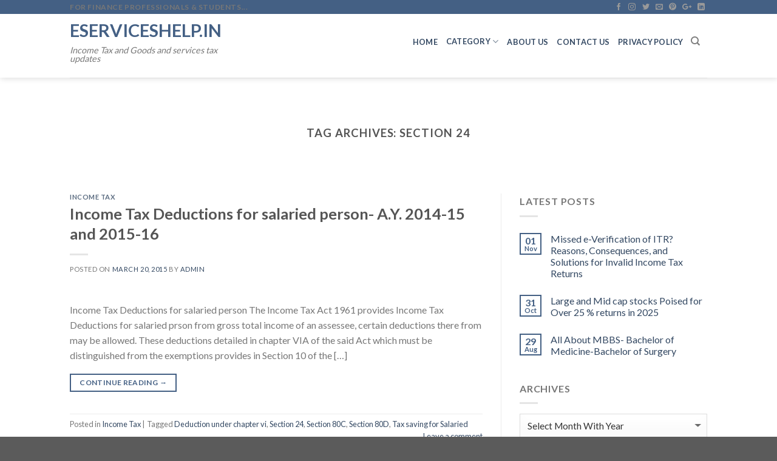

--- FILE ---
content_type: text/html; charset=UTF-8
request_url: https://www.eserviceshelp.in/tag/section-24/
body_size: 19125
content:
<!DOCTYPE html>

<!--[if IE 9 ]> <html lang="en-US" class="ie9 loading-site no-js"> <![endif]-->

<!--[if IE 8 ]> <html lang="en-US" class="ie8 loading-site no-js"> <![endif]-->

<!--[if (gte IE 9)|!(IE)]><!--><html lang="en-US" class="loading-site no-js"> <!--<![endif]-->
	
		    <head>
								<!-- Google tag (gtag.js) -->
<script async src="https://www.googletagmanager.com/gtag/js?id=G-02H3FERT6F"></script>
<script>
  window.dataLayer = window.dataLayer || [];
  function gtag(){dataLayer.push(arguments);}
  gtag('js', new Date());

  gtag('config', 'G-02H3FERT6F');
</script>
				
														
												<script data-ad-client="ca-pub-2370721901104252" async src="https://pagead2.googlesyndication.com/pagead/js/adsbygoogle.js"></script>
					
		        <meta charset="UTF-8" />

        <meta name="viewport" content="width=device-width, initial-scale=1.0, maximum-scale=1.0, user-scalable=no" />



        <link rel="profile" href="http://gmpg.org/xfn/11" />

        <link rel="pingback" href="https://www.eserviceshelp.in/xmlrpc.php" />



        <script>(function(html){html.className = html.className.replace(/\bno-js\b/,'js')})(document.documentElement);</script>
<meta name='robots' content='index, follow, max-image-preview:large, max-snippet:-1, max-video-preview:-1' />
	<style>img:is([sizes="auto" i], [sizes^="auto," i]) { contain-intrinsic-size: 3000px 1500px }</style>
	
	<!-- This site is optimized with the Yoast SEO plugin v26.5 - https://yoast.com/wordpress/plugins/seo/ -->
	<title>Section 24 Archives | Eserviceshelp.in</title>
	<link rel="canonical" href="https://www.eserviceshelp.in/tag/section-24/" />
	<meta property="og:locale" content="en_US" />
	<meta property="og:type" content="article" />
	<meta property="og:title" content="Section 24 Archives | Eserviceshelp.in" />
	<meta property="og:url" content="https://www.eserviceshelp.in/tag/section-24/" />
	<meta property="og:site_name" content="Eserviceshelp.in" />
	<meta property="og:image" content="https://www.eserviceshelp.in/wp-content/uploads/2016/06/Fevicon.png" />
	<meta property="og:image:width" content="105" />
	<meta property="og:image:height" content="75" />
	<meta property="og:image:type" content="image/png" />
	<meta name="twitter:card" content="summary_large_image" />
	<meta name="twitter:site" content="@eserviceshelp" />
	<script type="application/ld+json" class="yoast-schema-graph">{"@context":"https://schema.org","@graph":[{"@type":"CollectionPage","@id":"https://www.eserviceshelp.in/tag/section-24/","url":"https://www.eserviceshelp.in/tag/section-24/","name":"Section 24 Archives | Eserviceshelp.in","isPartOf":{"@id":"https://www.eserviceshelp.in/#website"},"breadcrumb":{"@id":"https://www.eserviceshelp.in/tag/section-24/#breadcrumb"},"inLanguage":"en-US"},{"@type":"BreadcrumbList","@id":"https://www.eserviceshelp.in/tag/section-24/#breadcrumb","itemListElement":[{"@type":"ListItem","position":1,"name":"Home","item":"https://www.eserviceshelp.in/"},{"@type":"ListItem","position":2,"name":"Section 24"}]},{"@type":"WebSite","@id":"https://www.eserviceshelp.in/#website","url":"https://www.eserviceshelp.in/","name":"Eserviceshelp.in","description":"Income Tax and Goods and services tax updates","publisher":{"@id":"https://www.eserviceshelp.in/#/schema/person/b2d66e65f02944e9c5de4ed9743d2d7b"},"potentialAction":[{"@type":"SearchAction","target":{"@type":"EntryPoint","urlTemplate":"https://www.eserviceshelp.in/?s={search_term_string}"},"query-input":{"@type":"PropertyValueSpecification","valueRequired":true,"valueName":"search_term_string"}}],"inLanguage":"en-US"},{"@type":["Person","Organization"],"@id":"https://www.eserviceshelp.in/#/schema/person/b2d66e65f02944e9c5de4ed9743d2d7b","name":"admin","image":{"@type":"ImageObject","inLanguage":"en-US","@id":"https://www.eserviceshelp.in/#/schema/person/image/","url":"https://secure.gravatar.com/avatar/99138238d407712ae2c9d2a056c9a49d3b5bdac8d7b723b67124d02c48b385ec?s=96&d=mm&r=g","contentUrl":"https://secure.gravatar.com/avatar/99138238d407712ae2c9d2a056c9a49d3b5bdac8d7b723b67124d02c48b385ec?s=96&d=mm&r=g","caption":"admin"},"logo":{"@id":"https://www.eserviceshelp.in/#/schema/person/image/"},"description":"Author of the website is writing on income tax, Goods and services tax and on corporate affairs for a long.The Basic moto to write the articles on this website is to help the taxpayers and accountants working in this field, Who does not well known about the filing of Income Tax, and Goods and services tax . It will definitely help them to work in a better way","sameAs":["https://www.eserviceshelp.in/","https://www.facebook.com/eserviceshelp","https://x.com/https://twitter.com/eserviceshelp"]}]}</script>
	<!-- / Yoast SEO plugin. -->


<link rel='dns-prefetch' href='//platform-api.sharethis.com' />
<link rel="alternate" type="application/rss+xml" title="Eserviceshelp.in &raquo; Feed" href="https://www.eserviceshelp.in/feed/" />
<link rel="alternate" type="application/rss+xml" title="Eserviceshelp.in &raquo; Comments Feed" href="https://www.eserviceshelp.in/comments/feed/" />
<link rel="alternate" type="application/rss+xml" title="Eserviceshelp.in &raquo; Section 24 Tag Feed" href="https://www.eserviceshelp.in/tag/section-24/feed/" />
<script type="text/javascript">
/* <![CDATA[ */
window._wpemojiSettings = {"baseUrl":"https:\/\/s.w.org\/images\/core\/emoji\/16.0.1\/72x72\/","ext":".png","svgUrl":"https:\/\/s.w.org\/images\/core\/emoji\/16.0.1\/svg\/","svgExt":".svg","source":{"concatemoji":"https:\/\/www.eserviceshelp.in\/wp-includes\/js\/wp-emoji-release.min.js?ver=6.8.3"}};
/*! This file is auto-generated */
!function(s,n){var o,i,e;function c(e){try{var t={supportTests:e,timestamp:(new Date).valueOf()};sessionStorage.setItem(o,JSON.stringify(t))}catch(e){}}function p(e,t,n){e.clearRect(0,0,e.canvas.width,e.canvas.height),e.fillText(t,0,0);var t=new Uint32Array(e.getImageData(0,0,e.canvas.width,e.canvas.height).data),a=(e.clearRect(0,0,e.canvas.width,e.canvas.height),e.fillText(n,0,0),new Uint32Array(e.getImageData(0,0,e.canvas.width,e.canvas.height).data));return t.every(function(e,t){return e===a[t]})}function u(e,t){e.clearRect(0,0,e.canvas.width,e.canvas.height),e.fillText(t,0,0);for(var n=e.getImageData(16,16,1,1),a=0;a<n.data.length;a++)if(0!==n.data[a])return!1;return!0}function f(e,t,n,a){switch(t){case"flag":return n(e,"\ud83c\udff3\ufe0f\u200d\u26a7\ufe0f","\ud83c\udff3\ufe0f\u200b\u26a7\ufe0f")?!1:!n(e,"\ud83c\udde8\ud83c\uddf6","\ud83c\udde8\u200b\ud83c\uddf6")&&!n(e,"\ud83c\udff4\udb40\udc67\udb40\udc62\udb40\udc65\udb40\udc6e\udb40\udc67\udb40\udc7f","\ud83c\udff4\u200b\udb40\udc67\u200b\udb40\udc62\u200b\udb40\udc65\u200b\udb40\udc6e\u200b\udb40\udc67\u200b\udb40\udc7f");case"emoji":return!a(e,"\ud83e\udedf")}return!1}function g(e,t,n,a){var r="undefined"!=typeof WorkerGlobalScope&&self instanceof WorkerGlobalScope?new OffscreenCanvas(300,150):s.createElement("canvas"),o=r.getContext("2d",{willReadFrequently:!0}),i=(o.textBaseline="top",o.font="600 32px Arial",{});return e.forEach(function(e){i[e]=t(o,e,n,a)}),i}function t(e){var t=s.createElement("script");t.src=e,t.defer=!0,s.head.appendChild(t)}"undefined"!=typeof Promise&&(o="wpEmojiSettingsSupports",i=["flag","emoji"],n.supports={everything:!0,everythingExceptFlag:!0},e=new Promise(function(e){s.addEventListener("DOMContentLoaded",e,{once:!0})}),new Promise(function(t){var n=function(){try{var e=JSON.parse(sessionStorage.getItem(o));if("object"==typeof e&&"number"==typeof e.timestamp&&(new Date).valueOf()<e.timestamp+604800&&"object"==typeof e.supportTests)return e.supportTests}catch(e){}return null}();if(!n){if("undefined"!=typeof Worker&&"undefined"!=typeof OffscreenCanvas&&"undefined"!=typeof URL&&URL.createObjectURL&&"undefined"!=typeof Blob)try{var e="postMessage("+g.toString()+"("+[JSON.stringify(i),f.toString(),p.toString(),u.toString()].join(",")+"));",a=new Blob([e],{type:"text/javascript"}),r=new Worker(URL.createObjectURL(a),{name:"wpTestEmojiSupports"});return void(r.onmessage=function(e){c(n=e.data),r.terminate(),t(n)})}catch(e){}c(n=g(i,f,p,u))}t(n)}).then(function(e){for(var t in e)n.supports[t]=e[t],n.supports.everything=n.supports.everything&&n.supports[t],"flag"!==t&&(n.supports.everythingExceptFlag=n.supports.everythingExceptFlag&&n.supports[t]);n.supports.everythingExceptFlag=n.supports.everythingExceptFlag&&!n.supports.flag,n.DOMReady=!1,n.readyCallback=function(){n.DOMReady=!0}}).then(function(){return e}).then(function(){var e;n.supports.everything||(n.readyCallback(),(e=n.source||{}).concatemoji?t(e.concatemoji):e.wpemoji&&e.twemoji&&(t(e.twemoji),t(e.wpemoji)))}))}((window,document),window._wpemojiSettings);
/* ]]> */
</script>
<style id='wp-emoji-styles-inline-css' type='text/css'>

	img.wp-smiley, img.emoji {
		display: inline !important;
		border: none !important;
		box-shadow: none !important;
		height: 1em !important;
		width: 1em !important;
		margin: 0 0.07em !important;
		vertical-align: -0.1em !important;
		background: none !important;
		padding: 0 !important;
	}
</style>
<link rel='stylesheet' id='wp-block-library-css' href='https://www.eserviceshelp.in/wp-includes/css/dist/block-library/style.min.css?ver=6.8.3' type='text/css' media='all' />
<style id='classic-theme-styles-inline-css' type='text/css'>
/*! This file is auto-generated */
.wp-block-button__link{color:#fff;background-color:#32373c;border-radius:9999px;box-shadow:none;text-decoration:none;padding:calc(.667em + 2px) calc(1.333em + 2px);font-size:1.125em}.wp-block-file__button{background:#32373c;color:#fff;text-decoration:none}
</style>
<link rel='stylesheet' id='quads-style-css-css' href='https://www.eserviceshelp.in/wp-content/plugins/quick-adsense-reloaded/includes/gutenberg/dist/blocks.style.build.css?ver=2.0.94.1' type='text/css' media='all' />
<style id='global-styles-inline-css' type='text/css'>
:root{--wp--preset--aspect-ratio--square: 1;--wp--preset--aspect-ratio--4-3: 4/3;--wp--preset--aspect-ratio--3-4: 3/4;--wp--preset--aspect-ratio--3-2: 3/2;--wp--preset--aspect-ratio--2-3: 2/3;--wp--preset--aspect-ratio--16-9: 16/9;--wp--preset--aspect-ratio--9-16: 9/16;--wp--preset--color--black: #000000;--wp--preset--color--cyan-bluish-gray: #abb8c3;--wp--preset--color--white: #ffffff;--wp--preset--color--pale-pink: #f78da7;--wp--preset--color--vivid-red: #cf2e2e;--wp--preset--color--luminous-vivid-orange: #ff6900;--wp--preset--color--luminous-vivid-amber: #fcb900;--wp--preset--color--light-green-cyan: #7bdcb5;--wp--preset--color--vivid-green-cyan: #00d084;--wp--preset--color--pale-cyan-blue: #8ed1fc;--wp--preset--color--vivid-cyan-blue: #0693e3;--wp--preset--color--vivid-purple: #9b51e0;--wp--preset--gradient--vivid-cyan-blue-to-vivid-purple: linear-gradient(135deg,rgba(6,147,227,1) 0%,rgb(155,81,224) 100%);--wp--preset--gradient--light-green-cyan-to-vivid-green-cyan: linear-gradient(135deg,rgb(122,220,180) 0%,rgb(0,208,130) 100%);--wp--preset--gradient--luminous-vivid-amber-to-luminous-vivid-orange: linear-gradient(135deg,rgba(252,185,0,1) 0%,rgba(255,105,0,1) 100%);--wp--preset--gradient--luminous-vivid-orange-to-vivid-red: linear-gradient(135deg,rgba(255,105,0,1) 0%,rgb(207,46,46) 100%);--wp--preset--gradient--very-light-gray-to-cyan-bluish-gray: linear-gradient(135deg,rgb(238,238,238) 0%,rgb(169,184,195) 100%);--wp--preset--gradient--cool-to-warm-spectrum: linear-gradient(135deg,rgb(74,234,220) 0%,rgb(151,120,209) 20%,rgb(207,42,186) 40%,rgb(238,44,130) 60%,rgb(251,105,98) 80%,rgb(254,248,76) 100%);--wp--preset--gradient--blush-light-purple: linear-gradient(135deg,rgb(255,206,236) 0%,rgb(152,150,240) 100%);--wp--preset--gradient--blush-bordeaux: linear-gradient(135deg,rgb(254,205,165) 0%,rgb(254,45,45) 50%,rgb(107,0,62) 100%);--wp--preset--gradient--luminous-dusk: linear-gradient(135deg,rgb(255,203,112) 0%,rgb(199,81,192) 50%,rgb(65,88,208) 100%);--wp--preset--gradient--pale-ocean: linear-gradient(135deg,rgb(255,245,203) 0%,rgb(182,227,212) 50%,rgb(51,167,181) 100%);--wp--preset--gradient--electric-grass: linear-gradient(135deg,rgb(202,248,128) 0%,rgb(113,206,126) 100%);--wp--preset--gradient--midnight: linear-gradient(135deg,rgb(2,3,129) 0%,rgb(40,116,252) 100%);--wp--preset--font-size--small: 13px;--wp--preset--font-size--medium: 20px;--wp--preset--font-size--large: 36px;--wp--preset--font-size--x-large: 42px;--wp--preset--spacing--20: 0.44rem;--wp--preset--spacing--30: 0.67rem;--wp--preset--spacing--40: 1rem;--wp--preset--spacing--50: 1.5rem;--wp--preset--spacing--60: 2.25rem;--wp--preset--spacing--70: 3.38rem;--wp--preset--spacing--80: 5.06rem;--wp--preset--shadow--natural: 6px 6px 9px rgba(0, 0, 0, 0.2);--wp--preset--shadow--deep: 12px 12px 50px rgba(0, 0, 0, 0.4);--wp--preset--shadow--sharp: 6px 6px 0px rgba(0, 0, 0, 0.2);--wp--preset--shadow--outlined: 6px 6px 0px -3px rgba(255, 255, 255, 1), 6px 6px rgba(0, 0, 0, 1);--wp--preset--shadow--crisp: 6px 6px 0px rgba(0, 0, 0, 1);}:where(.is-layout-flex){gap: 0.5em;}:where(.is-layout-grid){gap: 0.5em;}body .is-layout-flex{display: flex;}.is-layout-flex{flex-wrap: wrap;align-items: center;}.is-layout-flex > :is(*, div){margin: 0;}body .is-layout-grid{display: grid;}.is-layout-grid > :is(*, div){margin: 0;}:where(.wp-block-columns.is-layout-flex){gap: 2em;}:where(.wp-block-columns.is-layout-grid){gap: 2em;}:where(.wp-block-post-template.is-layout-flex){gap: 1.25em;}:where(.wp-block-post-template.is-layout-grid){gap: 1.25em;}.has-black-color{color: var(--wp--preset--color--black) !important;}.has-cyan-bluish-gray-color{color: var(--wp--preset--color--cyan-bluish-gray) !important;}.has-white-color{color: var(--wp--preset--color--white) !important;}.has-pale-pink-color{color: var(--wp--preset--color--pale-pink) !important;}.has-vivid-red-color{color: var(--wp--preset--color--vivid-red) !important;}.has-luminous-vivid-orange-color{color: var(--wp--preset--color--luminous-vivid-orange) !important;}.has-luminous-vivid-amber-color{color: var(--wp--preset--color--luminous-vivid-amber) !important;}.has-light-green-cyan-color{color: var(--wp--preset--color--light-green-cyan) !important;}.has-vivid-green-cyan-color{color: var(--wp--preset--color--vivid-green-cyan) !important;}.has-pale-cyan-blue-color{color: var(--wp--preset--color--pale-cyan-blue) !important;}.has-vivid-cyan-blue-color{color: var(--wp--preset--color--vivid-cyan-blue) !important;}.has-vivid-purple-color{color: var(--wp--preset--color--vivid-purple) !important;}.has-black-background-color{background-color: var(--wp--preset--color--black) !important;}.has-cyan-bluish-gray-background-color{background-color: var(--wp--preset--color--cyan-bluish-gray) !important;}.has-white-background-color{background-color: var(--wp--preset--color--white) !important;}.has-pale-pink-background-color{background-color: var(--wp--preset--color--pale-pink) !important;}.has-vivid-red-background-color{background-color: var(--wp--preset--color--vivid-red) !important;}.has-luminous-vivid-orange-background-color{background-color: var(--wp--preset--color--luminous-vivid-orange) !important;}.has-luminous-vivid-amber-background-color{background-color: var(--wp--preset--color--luminous-vivid-amber) !important;}.has-light-green-cyan-background-color{background-color: var(--wp--preset--color--light-green-cyan) !important;}.has-vivid-green-cyan-background-color{background-color: var(--wp--preset--color--vivid-green-cyan) !important;}.has-pale-cyan-blue-background-color{background-color: var(--wp--preset--color--pale-cyan-blue) !important;}.has-vivid-cyan-blue-background-color{background-color: var(--wp--preset--color--vivid-cyan-blue) !important;}.has-vivid-purple-background-color{background-color: var(--wp--preset--color--vivid-purple) !important;}.has-black-border-color{border-color: var(--wp--preset--color--black) !important;}.has-cyan-bluish-gray-border-color{border-color: var(--wp--preset--color--cyan-bluish-gray) !important;}.has-white-border-color{border-color: var(--wp--preset--color--white) !important;}.has-pale-pink-border-color{border-color: var(--wp--preset--color--pale-pink) !important;}.has-vivid-red-border-color{border-color: var(--wp--preset--color--vivid-red) !important;}.has-luminous-vivid-orange-border-color{border-color: var(--wp--preset--color--luminous-vivid-orange) !important;}.has-luminous-vivid-amber-border-color{border-color: var(--wp--preset--color--luminous-vivid-amber) !important;}.has-light-green-cyan-border-color{border-color: var(--wp--preset--color--light-green-cyan) !important;}.has-vivid-green-cyan-border-color{border-color: var(--wp--preset--color--vivid-green-cyan) !important;}.has-pale-cyan-blue-border-color{border-color: var(--wp--preset--color--pale-cyan-blue) !important;}.has-vivid-cyan-blue-border-color{border-color: var(--wp--preset--color--vivid-cyan-blue) !important;}.has-vivid-purple-border-color{border-color: var(--wp--preset--color--vivid-purple) !important;}.has-vivid-cyan-blue-to-vivid-purple-gradient-background{background: var(--wp--preset--gradient--vivid-cyan-blue-to-vivid-purple) !important;}.has-light-green-cyan-to-vivid-green-cyan-gradient-background{background: var(--wp--preset--gradient--light-green-cyan-to-vivid-green-cyan) !important;}.has-luminous-vivid-amber-to-luminous-vivid-orange-gradient-background{background: var(--wp--preset--gradient--luminous-vivid-amber-to-luminous-vivid-orange) !important;}.has-luminous-vivid-orange-to-vivid-red-gradient-background{background: var(--wp--preset--gradient--luminous-vivid-orange-to-vivid-red) !important;}.has-very-light-gray-to-cyan-bluish-gray-gradient-background{background: var(--wp--preset--gradient--very-light-gray-to-cyan-bluish-gray) !important;}.has-cool-to-warm-spectrum-gradient-background{background: var(--wp--preset--gradient--cool-to-warm-spectrum) !important;}.has-blush-light-purple-gradient-background{background: var(--wp--preset--gradient--blush-light-purple) !important;}.has-blush-bordeaux-gradient-background{background: var(--wp--preset--gradient--blush-bordeaux) !important;}.has-luminous-dusk-gradient-background{background: var(--wp--preset--gradient--luminous-dusk) !important;}.has-pale-ocean-gradient-background{background: var(--wp--preset--gradient--pale-ocean) !important;}.has-electric-grass-gradient-background{background: var(--wp--preset--gradient--electric-grass) !important;}.has-midnight-gradient-background{background: var(--wp--preset--gradient--midnight) !important;}.has-small-font-size{font-size: var(--wp--preset--font-size--small) !important;}.has-medium-font-size{font-size: var(--wp--preset--font-size--medium) !important;}.has-large-font-size{font-size: var(--wp--preset--font-size--large) !important;}.has-x-large-font-size{font-size: var(--wp--preset--font-size--x-large) !important;}
:where(.wp-block-post-template.is-layout-flex){gap: 1.25em;}:where(.wp-block-post-template.is-layout-grid){gap: 1.25em;}
:where(.wp-block-columns.is-layout-flex){gap: 2em;}:where(.wp-block-columns.is-layout-grid){gap: 2em;}
:root :where(.wp-block-pullquote){font-size: 1.5em;line-height: 1.6;}
</style>
<link rel='stylesheet' id='contact-form-7-css' href='https://www.eserviceshelp.in/wp-content/plugins/contact-form-7/includes/css/styles.css?ver=6.1.3' type='text/css' media='all' />
<link rel='stylesheet' id='toc-screen-css' href='https://www.eserviceshelp.in/wp-content/plugins/table-of-contents-plus/screen.min.css?ver=2411.1' type='text/css' media='all' />
<link rel='stylesheet' id='flatsome-icons-css' href='https://www.eserviceshelp.in/wp-content/themes/flatsome/assets/css/fl-icons.css?ver=3.3' type='text/css' media='all' />
<link rel='stylesheet' id='flatsome-main-css' href='https://www.eserviceshelp.in/wp-content/themes/flatsome/assets/css/flatsome.css?ver=3.3.7' type='text/css' media='all' />
<link rel='stylesheet' id='flatsome-style-css' href='https://www.eserviceshelp.in/wp-content/themes/flatsome-child/style.css?ver=3.3.7' type='text/css' media='all' />
<script type="text/javascript" src="https://www.eserviceshelp.in/wp-includes/js/jquery/jquery.min.js?ver=3.7.1" id="jquery-core-js"></script>
<script type="text/javascript" src="https://www.eserviceshelp.in/wp-includes/js/jquery/jquery-migrate.min.js?ver=3.4.1" id="jquery-migrate-js"></script>
<script type="text/javascript" src="https://www.eserviceshelp.in/wp-content/plugins/wp-hide-post/public/js/wp-hide-post-public.js?ver=2.0.10" id="wp-hide-post-js"></script>
<script type="text/javascript" src="//platform-api.sharethis.com/js/sharethis.js#source=googleanalytics-wordpress#product=ga&amp;property=5bdbf6068c09e70011463047" id="googleanalytics-platform-sharethis-js"></script>
<link rel="https://api.w.org/" href="https://www.eserviceshelp.in/wp-json/" /><link rel="alternate" title="JSON" type="application/json" href="https://www.eserviceshelp.in/wp-json/wp/v2/tags/158" /><link rel="EditURI" type="application/rsd+xml" title="RSD" href="https://www.eserviceshelp.in/xmlrpc.php?rsd" />
<meta name="generator" content="WordPress 6.8.3" />
<script>document.cookie = 'quads_browser_width='+screen.width;</script><style>.bg{opacity: 0; transition: opacity 1s; -webkit-transition: opacity 1s;} .bg-loaded{opacity: 1;}</style><!--[if IE]><link rel="stylesheet" type="text/css" href="https://www.eserviceshelp.in/wp-content/themes/flatsome/assets/css/ie-fallback.css"><script src="//html5shim.googlecode.com/svn/trunk/html5.js"></script><script>var head = document.getElementsByTagName('head')[0],style = document.createElement('style');style.type = 'text/css';style.styleSheet.cssText = ':before,:after{content:none !important';head.appendChild(style);setTimeout(function(){head.removeChild(style);}, 0);</script><script src="https://www.eserviceshelp.in/wp-content/themes/flatsome/assets/libs/ie-flexibility.js"></script><![endif]-->    <script type="text/javascript">
    WebFontConfig = {
      google: { families: [ "Lato:regular,700","Lato:regular,400","Lato:regular,700","Dancing+Script", ] }
    };
    (function() {
      var wf = document.createElement('script');
      wf.src = 'https://ajax.googleapis.com/ajax/libs/webfont/1/webfont.js';
      wf.type = 'text/javascript';
      wf.async = 'true';
      var s = document.getElementsByTagName('script')[0];
      s.parentNode.insertBefore(wf, s);
    })(); </script>
        <meta name="onesignal" content="wordpress-plugin"/>
            <script>

      window.OneSignalDeferred = window.OneSignalDeferred || [];

      OneSignalDeferred.push(function(OneSignal) {
        var oneSignal_options = {};
        window._oneSignalInitOptions = oneSignal_options;

        oneSignal_options['serviceWorkerParam'] = { scope: '/' };
oneSignal_options['serviceWorkerPath'] = 'OneSignalSDKWorker.js.php';

        OneSignal.Notifications.setDefaultUrl("https://www.eserviceshelp.in");

        oneSignal_options['wordpress'] = true;
oneSignal_options['appId'] = 'efec6ebe-d7ab-426c-93b5-76cea6d44f86';
oneSignal_options['allowLocalhostAsSecureOrigin'] = true;
oneSignal_options['welcomeNotification'] = { };
oneSignal_options['welcomeNotification']['title'] = "";
oneSignal_options['welcomeNotification']['message'] = "";
oneSignal_options['path'] = "https://www.eserviceshelp.in/wp-content/plugins/onesignal-free-web-push-notifications/sdk_files/";
oneSignal_options['persistNotification'] = true;
oneSignal_options['promptOptions'] = { };
oneSignal_options['notifyButton'] = { };
oneSignal_options['notifyButton']['enable'] = true;
oneSignal_options['notifyButton']['position'] = 'bottom-left';
oneSignal_options['notifyButton']['theme'] = 'default';
oneSignal_options['notifyButton']['size'] = 'small';
oneSignal_options['notifyButton']['showCredit'] = false;
oneSignal_options['notifyButton']['text'] = {};
              OneSignal.init(window._oneSignalInitOptions);
              OneSignal.Slidedown.promptPush()      });

      function documentInitOneSignal() {
        var oneSignal_elements = document.getElementsByClassName("OneSignal-prompt");

        var oneSignalLinkClickHandler = function(event) { OneSignal.Notifications.requestPermission(); event.preventDefault(); };        for(var i = 0; i < oneSignal_elements.length; i++)
          oneSignal_elements[i].addEventListener('click', oneSignalLinkClickHandler, false);
      }

      if (document.readyState === 'complete') {
           documentInitOneSignal();
      }
      else {
           window.addEventListener("load", function(event){
               documentInitOneSignal();
          });
      }
    </script>
<link rel="icon" href="https://www.eserviceshelp.in/wp-content/uploads/2016/06/Fevicon.png" sizes="32x32" />
<link rel="icon" href="https://www.eserviceshelp.in/wp-content/uploads/2016/06/Fevicon.png" sizes="192x192" />
<link rel="apple-touch-icon" href="https://www.eserviceshelp.in/wp-content/uploads/2016/06/Fevicon.png" />
<meta name="msapplication-TileImage" content="https://www.eserviceshelp.in/wp-content/uploads/2016/06/Fevicon.png" />
<style id="custom-css" type="text/css">:root {--primary-color: #446084;}/* Site Width */.header-main{height: 105px}#logo img{max-height: 105px}#logo{width:295px;}.header-bottom{min-height: 84px}.header-top{min-height: 23px}.transparent .header-main{height: 76px}.transparent #logo img{max-height: 76px}.has-transparent + .page-title:first-of-type,.has-transparent + #main > .page-title,.has-transparent + #main > div > .page-title,.has-transparent + #main .page-header-wrapper:first-of-type .page-title{padding-top: 106px;}.transparent .header-wrapper{background-color: #F2F2F2!important;}.transparent .top-divider{display: none;}.header.show-on-scroll,.stuck .header-main{height:75px!important}.stuck #logo img{max-height: 75px!important}.header-bottom {background-color: #f1f1f1}.header-main .nav > li > a{line-height: 6px }.header-wrapper:not(.stuck) .header-main .header-nav{margin-top: -15px }.stuck .header-main .nav > li > a{line-height: 50px }.header-bottom-nav > li > a{line-height: 59px }@media (max-width: 549px) {.header-main{height: 70px}#logo img{max-height: 70px}}.nav-dropdown{font-size:100%}body{font-family:"Lato", sans-serif}body{font-weight: 400}.nav > li > a {font-family:"Lato", sans-serif;}.nav > li > a {font-weight: 700;}h1,h2,h3,h4,h5,h6,.heading-font, .off-canvas-center .nav-sidebar.nav-vertical > li > a{font-family: "Lato", sans-serif;}h1,h2,h3,h4,h5,h6,.heading-font,.banner h1,.banner h2{font-weight: 700;}.alt-font{font-family: "Dancing Script", sans-serif;}.footer-1{background-color: #969696}.footer-2{background-color: #777777}.label-new.menu-item > a:after{content:"New";}.label-hot.menu-item > a:after{content:"Hot";}.label-sale.menu-item > a:after{content:"Sale";}.label-popular.menu-item > a:after{content:"Popular";}</style>		<style type="text/css" id="wp-custom-css">
			/*
You can add your own CSS here.

Click the help icon above to learn more.
*/

.tagcloud a {
    font-size: 0.8em !important;
    display: inline-block;
    border: 1px solid currentColor;
    opacity: .8;
    margin: 0 3px 5px 0;
    padding: 2px 5px;
    border-radius: 3px;
}
.tagcloud a:hover {
    opacity: 1;
    border-color: #446084;
    background-color: #446084;
    color: #fff;
}



.div_ad_left,.div_ad_right{position:fixed;overflow:visible;bottom:0; z-index:999;}
.div_ad_left{left:0;}
.div_ad_right{right:0;}
.div_ad_left > div:first-child,.div_ad_left > iframe:first-child,.div_ad_right > div:first-child,.div_ad_right > iframe:first-child{
    margin: 0 !important;
    position: relative;
	bottom: 0;
	width: 100%;
    height: 100%;	
	overflow:visible;
}

.div_ad_left > div:first-child,.div_ad_left > iframe:first-child {
    left: 0;
}

.div_ad_right > div:first-child,.div_ad_right > iframe:first-child  {
    right: 0;
}


		</style>
				
		    </head>	
	
			    <body class="archive tag tag-section-24 tag-158 wp-theme-flatsome wp-child-theme-flatsome-child header-shadow lightbox nav-dropdown-has-arrow">
		
	                        <!-- <div class="fixleft"></div>
            <div class="fixright"></div> -->
              

        <a class="skip-link screen-reader-text" href="#main">Skip to content</a>



        <div id="wrapper">



            


            <header id="header" class="header header-full-width has-sticky sticky-jump">

                <div class="header-wrapper">

                    <div id="top-bar" class="header-top hide-for-sticky">
    <div class="flex-row container">
      <div class="flex-col hide-for-medium flex-left">
          <ul class="nav nav-left medium-nav-center nav-small  nav-">
              <li class="html custom html_topbar_left"><strong class="uppercase">For Finance Professionals & Students...</strong></li>          </ul>
      </div><!-- flex-col left -->

      <div class="flex-col hide-for-medium flex-center">
          <ul class="nav nav-center nav-small  nav-">
                        </ul>
      </div><!-- center -->

      <div class="flex-col hide-for-medium flex-right">
         <ul class="nav top-bar-nav nav-right nav-small  nav-">
              <li class="html header-social-icons ml-0">
	    <div class="social-icons follow-icons " >
    	    	    	<a href="https://www.facebook.com/eserviceshelp" target="_blank" data-label="Facebook"  rel="nofollow" class="icon plain facebook tooltip" title="Follow on Facebook"><i class="icon-facebook" ></i>    	</a>
						    <a href="https://www.instagram.com/eserviceshelp/" target="_blank" rel="nofollow" data-label="Instagram" class="icon plain  instagram tooltip" title="Follow on Instagram"><i class="icon-instagram" ></i>		   </a>
							       <a href="https://twitter.com/eserviceshelp" target="_blank"  data-label="Twitter"  rel="nofollow" class="icon plain  twitter tooltip" title="Follow on Twitter"><i class="icon-twitter" ></i>	       </a>
						     <a href="mailto:eserviceshelp.in@gmail.com" target="_blank"  data-label="E-mail"  rel="nofollow" class="icon plain  email tooltip" title="Send us an email"><i class="icon-envelop" ></i>			</a>
						       <a href="https://in.pinterest.com/Eserviceshelp/" target="_blank" rel="nofollow"  data-label="Pinterest"  class="icon plain  pinterest tooltip" title="Follow on Pinterest"><i class="icon-pinterest" ></i>		       </a>
						       <a href="https://plus.google.com/u/0/107952794862616845905" target="_blank" rel="nofollow"  data-label="Google+"  class="icon plain  google-plus tooltip" title="Follow on Google+"><i class="icon-google-plus" ></i>		       </a>
								       <a href="https://in.linkedin.com/in/eserviceshelp-in-bb69868b" target="_blank" rel="nofollow" data-label="LinkedIn" class="icon plain  linkedin tooltip" title="Follow on LinkedIn"><i class="icon-linkedin" ></i></a>
										     </div>

	</li>          </ul>
      </div><!-- .flex-col right -->

            <div class="flex-col show-for-medium flex-grow">
          <ul class="nav nav-center nav-small mobile-nav  nav-">
              <li class="html custom html_topbar_left"><strong class="uppercase">For Finance Professionals & Students...</strong></li>          </ul>
      </div>
      
    </div><!-- .flex-row -->
</div><!-- #header-top -->
<div id="masthead" class="header-main ">
      <div class="header-inner flex-row container logo-left medium-logo-center" role="navigation">

          <!-- Logo -->
          <div id="logo" class="flex-col logo">
            <!-- Header logo -->
<a href="https://www.eserviceshelp.in/" title="Eserviceshelp.in - Income Tax and Goods and services tax updates" rel="home">
    Eserviceshelp.in</a>
<p class="logo-tagline">Income Tax and Goods and services tax updates</p>          </div>

          <!-- Mobile Left Elements -->
          <div class="flex-col show-for-medium flex-left">
            <ul class="mobile-nav nav nav-left ">
              <li class="nav-icon has-icon">
  		<a href="#" data-open="#main-menu" data-pos="left" data-bg="main-menu-overlay" data-color="" class="is-small" aria-controls="main-menu" aria-expanded="false">
		
		  <i class="icon-menu" ></i>
		  		</a>
	</li>            </ul>
          </div>

          <!-- Left Elements -->
          <div class="flex-col hide-for-medium flex-left
            flex-grow">
            <ul class="header-nav header-nav-main nav nav-left  nav-uppercase" >
              <li id="menu-item-3285" class="menu-item menu-item-type-custom menu-item-object-custom menu-item-home  menu-item-3285"><a title="Home" href="https://www.eserviceshelp.in/" class="nav-top-link">Home</a></li>
<li id="menu-item-3286" class="menu-item menu-item-type-custom menu-item-object-custom menu-item-has-children  menu-item-3286 has-dropdown"><a title="Category" href="#" class="nav-top-link">Category<i class="icon-angle-down" ></i></a>
<ul class='nav-dropdown nav-dropdown-default'>
	<li id="menu-item-3287" class="menu-item menu-item-type-taxonomy menu-item-object-category  menu-item-3287"><a title="Income Tax" href="https://www.eserviceshelp.in/category/income-tax/">Income Tax</a></li>
	<li id="menu-item-3288" class="menu-item menu-item-type-taxonomy menu-item-object-category  menu-item-3288"><a title="Service Tax" href="https://www.eserviceshelp.in/category/service-tax/">Service Tax</a></li>
	<li id="menu-item-3289" class="menu-item menu-item-type-taxonomy menu-item-object-category  menu-item-3289"><a title="Companies Affair" href="https://www.eserviceshelp.in/category/companies-affair/">Companies Affair</a></li>
	<li id="menu-item-3290" class="menu-item menu-item-type-taxonomy menu-item-object-category  menu-item-3290"><a title="Sales Tax" href="https://www.eserviceshelp.in/category/sales-tax/">Sales Tax</a></li>
	<li id="menu-item-3291" class="menu-item menu-item-type-taxonomy menu-item-object-category  menu-item-3291"><a title="Excise &#038; Custom" href="https://www.eserviceshelp.in/category/excise-custom/">Excise &#038; Custom</a></li>
	<li id="menu-item-3292" class="menu-item menu-item-type-taxonomy menu-item-object-category  menu-item-3292"><a title="Students" href="https://www.eserviceshelp.in/category/students/">Students</a></li>
	<li id="menu-item-3293" class="menu-item menu-item-type-taxonomy menu-item-object-category  menu-item-3293"><a title="Investments" href="https://www.eserviceshelp.in/category/investments/">Investments</a></li>
	<li id="menu-item-3294" class="menu-item menu-item-type-taxonomy menu-item-object-category  menu-item-3294"><a title="Finance" href="https://www.eserviceshelp.in/category/finance/">Finance</a></li>
	<li id="menu-item-3295" class="menu-item menu-item-type-taxonomy menu-item-object-category  menu-item-3295"><a title="International" href="https://www.eserviceshelp.in/category/international/">International</a></li>
	<li id="menu-item-3296" class="menu-item menu-item-type-taxonomy menu-item-object-category  menu-item-3296"><a title="Goods and services Tax" href="https://www.eserviceshelp.in/category/goods-and-services-tax/">Goods and services Tax</a></li>
	<li id="menu-item-4433" class="menu-item menu-item-type-taxonomy menu-item-object-category  menu-item-4433"><a href="https://www.eserviceshelp.in/category/exam-results/">Exam Results</a></li>
	<li id="menu-item-4826" class="menu-item menu-item-type-taxonomy menu-item-object-category  menu-item-4826"><a href="https://www.eserviceshelp.in/category/travel/">Travel</a></li>
</ul>
</li>
<li id="menu-item-3301" class="menu-item menu-item-type-post_type menu-item-object-page  menu-item-3301"><a href="https://www.eserviceshelp.in/about-us/" class="nav-top-link">About Us</a></li>
<li id="menu-item-3302" class="menu-item menu-item-type-post_type menu-item-object-page  menu-item-3302"><a href="https://www.eserviceshelp.in/services/" class="nav-top-link">Contact Us</a></li>
<li id="menu-item-3303" class="menu-item menu-item-type-post_type menu-item-object-page menu-item-privacy-policy  menu-item-3303"><a href="https://www.eserviceshelp.in/privacy-policy/" class="nav-top-link">Privacy Policy</a></li>
            </ul>
          </div>

          <!-- Right Elements -->
          <div class="flex-col hide-for-medium flex-right">
            <ul class="header-nav header-nav-main nav nav-right  nav-uppercase">
              <li class="header-search header-search-dropdown has-icon has-dropdown menu-item-has-children">
		<a href="#" class="is-small"><i class="icon-search" ></i></a>
		<ul class="nav-dropdown nav-dropdown-default">
	 	<li class="header-search-form search-form html relative has-icon">
	<div class="header-search-form-wrapper">
		<div class="searchform-wrapper ux-search-box relative form- is-normal"><form method="get" class="searchform" action="https://www.eserviceshelp.in/" role="search">
		<div class="flex-row relative">
			<div class="flex-col flex-grow">
	   	   <input type="search" class="search-field mb-0" name="s" value="" id="s" placeholder="Search&hellip;" />
			</div><!-- .flex-col -->
			<div class="flex-col">
				<button type="submit" class="ux-search-submit submit-button secondary button icon mb-0">
					<i class="icon-search" ></i>				</button>
			</div><!-- .flex-col -->
		</div><!-- .flex-row -->
    <div class="live-search-results text-left z-top"></div>
</form>
</div>	</div>
</li>	</ul><!-- .nav-dropdown -->
</li>
            </ul>
          </div>

          <!-- Mobile Right Elements -->
          <div class="flex-col show-for-medium flex-right">
            <ul class="mobile-nav nav nav-right ">
                          </ul>
          </div>

      </div><!-- .header-inner -->
     
            <!-- Header divider -->
      <div class="container"><div class="top-divider full-width"></div></div>
      </div><!-- .header-main -->
<div class="header-bg-container fill"><div class="header-bg-image fill"></div><div class="header-bg-color fill"></div></div><!-- .header-bg-container -->
                </div><!-- header-wrapper-->

            </header>
<div class="row row-large row-divided">
           
           <div class="large-12">
           	<div style="width:90%;margin: 0 auto;">
           			
                        </div>
           </div>
</div>


            
            <!--<div>
            </div>-->

            <main id="main" class="">
<!---add start-->

    <div class="div_ad_left">
            <div style="width:100%;float:left;">
            </div>
    </div>

<div class="div_ad_right"> 
        <div style="width:100%;float:right;"> 
                
    </div>
</div>
<!---add end-->
<div id="content" class="blog-wrapper blog-archive page-wrapper">
<header class="archive-page-header">
	<div class="row">
	<div class="large-12 text-center col">
	<h1 class="page-title is-large uppercase">
		Tag Archives: <span>Section 24</span>	</h1>
		</div>
	</div>
</header><!-- .page-header -->






<div class="row row-large row-divided ">



    <div class="large-8 col">

        
        <div id="post-list">


<article id="post-718" class="post-718 post type-post status-publish format-standard hentry category-income-tax tag-deduction-under-chapter-vi tag-section-24 tag-section-80c tag-section-80d tag-tax-saving-for-salaried">
	<div class="article-inner ">
		<header class="entry-header">
	<div class="entry-header-text entry-header-text-top  text-left">
	   	<h6 class="entry-category is-xsmall">
	<a href="https://www.eserviceshelp.in/category/income-tax/" rel="category tag">Income Tax</a></h6>

<h2 class="entry-title"><a href="https://www.eserviceshelp.in/income-tax/income-tax-deductions-for-salaried-person-a-y-2014-15-and-2015-16/" rel="bookmark" class="plain">Income Tax Deductions for salaried person- A.Y. 2014-15 and 2015-16</a></h2>
<div class="entry-divider is-divider small"></div>

<div class="entry-meta uppercase is-xsmall">
    <span class="posted-on">Posted on <a href="https://www.eserviceshelp.in/income-tax/income-tax-deductions-for-salaried-person-a-y-2014-15-and-2015-16/" rel="bookmark"><time class="entry-date published" datetime="2015-03-20T18:57:45+00:00">March 20, 2015</time><time class="updated" datetime="2022-04-01T09:37:55+00:00">April 1, 2022</time></a></span><span class="byline"> by <span class="meta-author vcard"><a class="url fn n" href="https://www.eserviceshelp.in/author/admin/">admin</a></span></span></div><!-- .entry-meta -->
	</div><!-- .entry-header -->
	    </header><!-- post-header -->

		<div class="entry-content">
		<div class="entry-summary">
		<p>Income Tax Deductions for salaried person The Income Tax Act 1961 provides Income Tax Deductions for salaried prson from gross total income of an assessee, certain deductions there from may be allowed. These deductions detailed in chapter VIA of the said Act which must be distinguished from the exemptions provides in Section 10 of the [&hellip;]
		<div class="text-left">
			<a class="more-link button primary is-outline is-smaller" href="https://www.eserviceshelp.in/income-tax/income-tax-deductions-for-salaried-person-a-y-2014-15-and-2015-16/">Continue reading <span class="meta-nav">&rarr;</span></a>
		</div>
	</div><!-- .entry-summary -->
	
</div><!-- .entry-content -->		<footer class="entry-meta clearfix">
					<span class="cat-links pull-left">
			Posted in <a href="https://www.eserviceshelp.in/category/income-tax/" rel="category tag">Income Tax</a>		</span>

				<span class="sep">&nbsp;|&nbsp;</span>
		<span class="tags-links">
			Tagged <a href="https://www.eserviceshelp.in/tag/deduction-under-chapter-vi/" rel="tag">Deduction under chapter vi</a>, <a href="https://www.eserviceshelp.in/tag/section-24/" rel="tag">Section 24</a>, <a href="https://www.eserviceshelp.in/tag/section-80c/" rel="tag">Section 80C</a>, <a href="https://www.eserviceshelp.in/tag/section-80d/" rel="tag">Section 80D</a>, <a href="https://www.eserviceshelp.in/tag/tax-saving-for-salaried/" rel="tag">Tax saving for Salaried</a>		</span>
			
		<span class="comments-link pull-right"><a href="https://www.eserviceshelp.in/income-tax/income-tax-deductions-for-salaried-person-a-y-2014-15-and-2015-16/#respond">Leave a comment</a></span>
	</footer><!-- .entry-meta -->
	</div><!-- .article-inner -->
</article><!-- #-718 -->



</div>


    </div> <!-- .large-9 -->

    <div class="post-sidebar large-4 col">

        <div id="secondary" class="widget-area " role="complementary">

            <!-- right first banner-->

			            

            <aside id="flatsome_recent_posts-17" class="widget flatsome_recent_posts">		<span class="widget-title "><span>Latest Posts</span></span><div class="is-divider small"></div>		

                
                
                        <ul>		

                            <li class="recent-blog-posts-li">

                                <div class="flex-row recent-blog-posts align-top pt-half pb-half">

                                    <div class="flex-col mr-half">

                                        <div class="badge post-date badge-small badge-outline">

                                            <div class="badge-inner bg-fill">

                                                <span class="post-date-day">01</span><br>

                                                <span class="post-date-month is-xsmall">Nov</span>

                                            </div>

                                        </div>

                                    </div><!-- .flex-col -->

                                    <div class="flex-col flex-grow">

                                        <a href="https://www.eserviceshelp.in/income-tax/missed-e-verification-of-itr-reasons-consequences-and-solutions-for-invalid-income-tax-returns/" title="Missed e-Verification of ITR? Reasons, Consequences, and Solutions for Invalid Income Tax Returns">Missed e-Verification of ITR? Reasons, Consequences, and Solutions for Invalid Income Tax Returns</a>

                                        <span class="post_comments oppercase op-7 block is-xsmall"><a href="https://www.eserviceshelp.in/income-tax/missed-e-verification-of-itr-reasons-consequences-and-solutions-for-invalid-income-tax-returns/#respond"></a></span>

                                    </div>

                                </div><!-- .flex-row -->

                            </li>

                        </ul>	

                        
                        <ul>		

                            <li class="recent-blog-posts-li">

                                <div class="flex-row recent-blog-posts align-top pt-half pb-half">

                                    <div class="flex-col mr-half">

                                        <div class="badge post-date badge-small badge-outline">

                                            <div class="badge-inner bg-fill">

                                                <span class="post-date-day">31</span><br>

                                                <span class="post-date-month is-xsmall">Oct</span>

                                            </div>

                                        </div>

                                    </div><!-- .flex-col -->

                                    <div class="flex-col flex-grow">

                                        <a href="https://www.eserviceshelp.in/investments/large-and-mid-cap-stocks-poised-for-over-25-returns-in-2025/" title="Large and Mid cap stocks Poised for Over 25 % returns in 2025">Large and Mid cap stocks Poised for Over 25 % returns in 2025</a>

                                        <span class="post_comments oppercase op-7 block is-xsmall"><a href="https://www.eserviceshelp.in/investments/large-and-mid-cap-stocks-poised-for-over-25-returns-in-2025/#respond"></a></span>

                                    </div>

                                </div><!-- .flex-row -->

                            </li>

                        </ul>	

                        
                        <ul>		

                            <li class="recent-blog-posts-li">

                                <div class="flex-row recent-blog-posts align-top pt-half pb-half">

                                    <div class="flex-col mr-half">

                                        <div class="badge post-date badge-small badge-outline">

                                            <div class="badge-inner bg-fill">

                                                <span class="post-date-day">29</span><br>

                                                <span class="post-date-month is-xsmall">Aug</span>

                                            </div>

                                        </div>

                                    </div><!-- .flex-col -->

                                    <div class="flex-col flex-grow">

                                        <a href="https://www.eserviceshelp.in/students/all-about-mbbs-bachelor-of-medicine-bachelor-of-surgery/" title="All About MBBS- Bachelor of Medicine-Bachelor of Surgery">All About MBBS- Bachelor of Medicine-Bachelor of Surgery</a>

                                        <span class="post_comments oppercase op-7 block is-xsmall"><a href="https://www.eserviceshelp.in/students/all-about-mbbs-bachelor-of-medicine-bachelor-of-surgery/#respond"></a></span>

                                    </div>

                                </div><!-- .flex-row -->

                            </li>

                        </ul>	

                        
            </aside>

            <aside id="archives-7" class="widget widget_archive">

                <span class="widget-title "><span>Archives</span></span><div class="is-divider small"></div>

                <select name="archive-dropdown" class="selectArchive" onchange="document.location.href = this.options[this.selectedIndex].value;">

                    <option value="">Select Month With Year</option> 

                    	<option value='https://www.eserviceshelp.in/2025/11/'> November 2025 &nbsp;(1)</option>
	<option value='https://www.eserviceshelp.in/2025/10/'> October 2025 &nbsp;(1)</option>
	<option value='https://www.eserviceshelp.in/2025/08/'> August 2025 &nbsp;(1)</option>
	<option value='https://www.eserviceshelp.in/2024/08/'> August 2024 &nbsp;(1)</option>
	<option value='https://www.eserviceshelp.in/2023/07/'> July 2023 &nbsp;(2)</option>
	<option value='https://www.eserviceshelp.in/2023/06/'> June 2023 &nbsp;(7)</option>
	<option value='https://www.eserviceshelp.in/2023/05/'> May 2023 &nbsp;(6)</option>
	<option value='https://www.eserviceshelp.in/2022/12/'> December 2022 &nbsp;(1)</option>
	<option value='https://www.eserviceshelp.in/2022/11/'> November 2022 &nbsp;(4)</option>
	<option value='https://www.eserviceshelp.in/2022/10/'> October 2022 &nbsp;(1)</option>
	<option value='https://www.eserviceshelp.in/2022/06/'> June 2022 &nbsp;(2)</option>
	<option value='https://www.eserviceshelp.in/2022/05/'> May 2022 &nbsp;(1)</option>
	<option value='https://www.eserviceshelp.in/2022/04/'> April 2022 &nbsp;(1)</option>
	<option value='https://www.eserviceshelp.in/2022/03/'> March 2022 &nbsp;(7)</option>
	<option value='https://www.eserviceshelp.in/2022/02/'> February 2022 &nbsp;(4)</option>
	<option value='https://www.eserviceshelp.in/2021/12/'> December 2021 &nbsp;(2)</option>
	<option value='https://www.eserviceshelp.in/2021/10/'> October 2021 &nbsp;(2)</option>
	<option value='https://www.eserviceshelp.in/2021/04/'> April 2021 &nbsp;(1)</option>
	<option value='https://www.eserviceshelp.in/2021/03/'> March 2021 &nbsp;(3)</option>
	<option value='https://www.eserviceshelp.in/2020/09/'> September 2020 &nbsp;(3)</option>
	<option value='https://www.eserviceshelp.in/2020/08/'> August 2020 &nbsp;(2)</option>
	<option value='https://www.eserviceshelp.in/2020/07/'> July 2020 &nbsp;(6)</option>
	<option value='https://www.eserviceshelp.in/2020/04/'> April 2020 &nbsp;(2)</option>
	<option value='https://www.eserviceshelp.in/2020/03/'> March 2020 &nbsp;(6)</option>
	<option value='https://www.eserviceshelp.in/2020/02/'> February 2020 &nbsp;(3)</option>
	<option value='https://www.eserviceshelp.in/2020/01/'> January 2020 &nbsp;(4)</option>
	<option value='https://www.eserviceshelp.in/2019/10/'> October 2019 &nbsp;(1)</option>
	<option value='https://www.eserviceshelp.in/2019/09/'> September 2019 &nbsp;(4)</option>
	<option value='https://www.eserviceshelp.in/2019/07/'> July 2019 &nbsp;(1)</option>
	<option value='https://www.eserviceshelp.in/2019/05/'> May 2019 &nbsp;(1)</option>
	<option value='https://www.eserviceshelp.in/2019/04/'> April 2019 &nbsp;(1)</option>
	<option value='https://www.eserviceshelp.in/2019/03/'> March 2019 &nbsp;(2)</option>
	<option value='https://www.eserviceshelp.in/2019/02/'> February 2019 &nbsp;(1)</option>
	<option value='https://www.eserviceshelp.in/2019/01/'> January 2019 &nbsp;(2)</option>
	<option value='https://www.eserviceshelp.in/2018/12/'> December 2018 &nbsp;(11)</option>
	<option value='https://www.eserviceshelp.in/2018/11/'> November 2018 &nbsp;(15)</option>
	<option value='https://www.eserviceshelp.in/2018/10/'> October 2018 &nbsp;(17)</option>
	<option value='https://www.eserviceshelp.in/2018/09/'> September 2018 &nbsp;(3)</option>
	<option value='https://www.eserviceshelp.in/2018/08/'> August 2018 &nbsp;(1)</option>
	<option value='https://www.eserviceshelp.in/2018/06/'> June 2018 &nbsp;(8)</option>
	<option value='https://www.eserviceshelp.in/2018/05/'> May 2018 &nbsp;(6)</option>
	<option value='https://www.eserviceshelp.in/2018/04/'> April 2018 &nbsp;(2)</option>
	<option value='https://www.eserviceshelp.in/2018/03/'> March 2018 &nbsp;(3)</option>
	<option value='https://www.eserviceshelp.in/2018/02/'> February 2018 &nbsp;(9)</option>
	<option value='https://www.eserviceshelp.in/2018/01/'> January 2018 &nbsp;(18)</option>
	<option value='https://www.eserviceshelp.in/2017/12/'> December 2017 &nbsp;(10)</option>
	<option value='https://www.eserviceshelp.in/2017/11/'> November 2017 &nbsp;(19)</option>
	<option value='https://www.eserviceshelp.in/2017/10/'> October 2017 &nbsp;(23)</option>
	<option value='https://www.eserviceshelp.in/2017/09/'> September 2017 &nbsp;(19)</option>
	<option value='https://www.eserviceshelp.in/2017/08/'> August 2017 &nbsp;(30)</option>
	<option value='https://www.eserviceshelp.in/2017/07/'> July 2017 &nbsp;(16)</option>
	<option value='https://www.eserviceshelp.in/2017/06/'> June 2017 &nbsp;(22)</option>
	<option value='https://www.eserviceshelp.in/2017/05/'> May 2017 &nbsp;(17)</option>
	<option value='https://www.eserviceshelp.in/2017/04/'> April 2017 &nbsp;(16)</option>
	<option value='https://www.eserviceshelp.in/2017/03/'> March 2017 &nbsp;(11)</option>
	<option value='https://www.eserviceshelp.in/2017/02/'> February 2017 &nbsp;(11)</option>
	<option value='https://www.eserviceshelp.in/2017/01/'> January 2017 &nbsp;(10)</option>
	<option value='https://www.eserviceshelp.in/2016/12/'> December 2016 &nbsp;(21)</option>
	<option value='https://www.eserviceshelp.in/2016/11/'> November 2016 &nbsp;(15)</option>
	<option value='https://www.eserviceshelp.in/2016/10/'> October 2016 &nbsp;(9)</option>
	<option value='https://www.eserviceshelp.in/2016/09/'> September 2016 &nbsp;(40)</option>
	<option value='https://www.eserviceshelp.in/2016/08/'> August 2016 &nbsp;(44)</option>
	<option value='https://www.eserviceshelp.in/2016/07/'> July 2016 &nbsp;(52)</option>
	<option value='https://www.eserviceshelp.in/2016/06/'> June 2016 &nbsp;(59)</option>
	<option value='https://www.eserviceshelp.in/2016/05/'> May 2016 &nbsp;(21)</option>
	<option value='https://www.eserviceshelp.in/2016/04/'> April 2016 &nbsp;(17)</option>
	<option value='https://www.eserviceshelp.in/2016/03/'> March 2016 &nbsp;(14)</option>
	<option value='https://www.eserviceshelp.in/2016/02/'> February 2016 &nbsp;(61)</option>
	<option value='https://www.eserviceshelp.in/2016/01/'> January 2016 &nbsp;(35)</option>
	<option value='https://www.eserviceshelp.in/2015/12/'> December 2015 &nbsp;(39)</option>
	<option value='https://www.eserviceshelp.in/2015/11/'> November 2015 &nbsp;(3)</option>
	<option value='https://www.eserviceshelp.in/2015/10/'> October 2015 &nbsp;(3)</option>
	<option value='https://www.eserviceshelp.in/2015/09/'> September 2015 &nbsp;(4)</option>
	<option value='https://www.eserviceshelp.in/2015/08/'> August 2015 &nbsp;(6)</option>
	<option value='https://www.eserviceshelp.in/2015/07/'> July 2015 &nbsp;(5)</option>
	<option value='https://www.eserviceshelp.in/2015/06/'> June 2015 &nbsp;(1)</option>
	<option value='https://www.eserviceshelp.in/2015/05/'> May 2015 &nbsp;(2)</option>
	<option value='https://www.eserviceshelp.in/2015/04/'> April 2015 &nbsp;(5)</option>
	<option value='https://www.eserviceshelp.in/2015/03/'> March 2015 &nbsp;(9)</option>
	<option value='https://www.eserviceshelp.in/2015/02/'> February 2015 &nbsp;(3)</option>
	<option value='https://www.eserviceshelp.in/2015/01/'> January 2015 &nbsp;(3)</option>
	<option value='https://www.eserviceshelp.in/2014/12/'> December 2014 &nbsp;(5)</option>
	<option value='https://www.eserviceshelp.in/2014/11/'> November 2014 &nbsp;(2)</option>
	<option value='https://www.eserviceshelp.in/2014/10/'> October 2014 &nbsp;(4)</option>
	<option value='https://www.eserviceshelp.in/2014/09/'> September 2014 &nbsp;(1)</option>
	<option value='https://www.eserviceshelp.in/2014/07/'> July 2014 &nbsp;(3)</option>
	<option value='https://www.eserviceshelp.in/2014/06/'> June 2014 &nbsp;(11)</option>
	<option value='https://www.eserviceshelp.in/2014/05/'> May 2014 &nbsp;(3)</option>
	<option value='https://www.eserviceshelp.in/2014/04/'> April 2014 &nbsp;(11)</option>
	<option value='https://www.eserviceshelp.in/2014/03/'> March 2014 &nbsp;(11)</option>
	<option value='https://www.eserviceshelp.in/2014/02/'> February 2014 &nbsp;(14)</option>
	<option value='https://www.eserviceshelp.in/2014/01/'> January 2014 &nbsp;(16)</option>
	<option value='https://www.eserviceshelp.in/2013/12/'> December 2013 &nbsp;(5)</option>
	<option value='https://www.eserviceshelp.in/2013/11/'> November 2013 &nbsp;(6)</option>
	<option value='https://www.eserviceshelp.in/2013/10/'> October 2013 &nbsp;(9)</option>
	<option value='https://www.eserviceshelp.in/2013/09/'> September 2013 &nbsp;(7)</option>

                </select>

            </aside>

            <aside id="categories-14" class="widget widget_categories">





                <span class="widget-title "><span>Categories</span></span>

                <div class="is-divider small"></div>	

                <ul>

                        	<li class="cat-item cat-item-2"><a href="https://www.eserviceshelp.in/category/companies-affair/" title="Company affairs policy,valuation under companies act,companies act 2013;Companies Amendment (Bill) 2017,Corporate Taxation,Laws,Acts,Circular,Notifications">Companies Affair</a>
</li>
	<li class="cat-item cat-item-78"><a href="https://www.eserviceshelp.in/category/exam-results/" title="All India 10th,12th Board,University,NEET,JEE,AIMS,JIPMER,CLAT,Entrance Exam Results.">Exam Results</a>
</li>
	<li class="cat-item cat-item-3"><a href="https://www.eserviceshelp.in/category/excise-custom/" title="An Excise &amp; Custom duty is a type of tax charged on goods produced within the country.Customs Duty is a tax imposed on imports and exports of goods -  Excise &amp; Custom ">Excise &amp; Custom</a>
</li>
	<li class="cat-item cat-item-4"><a href="https://www.eserviceshelp.in/category/finance/" title="Finance is a simple task of providing the necessary funds (money) required by the business of entities like companies, firms, individuals and others on the terms that are most favorable to achieve their economic objectives">Finance</a>
</li>
	<li class="cat-item cat-item-5"><a href="https://www.eserviceshelp.in/category/goods-and-services-tax/" title="Goods and services Tax 
Goods and services Tax is applied by Indian government as one nation one tax 
&quot;GST&quot; Was Apply by the Government to benefited to Business Man.
Before Implementation of GST Various Indirect taxes like service tax,Sales tax,and Excise duty was applicable in india .
In Above all indirect tax cenvat credits i.e. input tax credits on purchase/services received was adjusting with outward sales and outward services given .
For smooth running of this system the Indian Government also implemented this by discontinue of above mentioned tax,
In This Section we try to clarify regarding GST Refunds,GST Returns,GST Circulars,GST Notifications,GST Forms. 
">Goods and services Tax</a>
</li>
	<li class="cat-item cat-item-6"><a href="https://www.eserviceshelp.in/category/income-tax/" title="Income Tax is the tax which directly levy on income of any personal.Central Board of Direct tax manage all the things related Direct Tax.">Income Tax</a>
</li>
	<li class="cat-item cat-item-7"><a href="https://www.eserviceshelp.in/category/international/" title="DTAA,Double Taxation avoidance act,non resident indian">International</a>
</li>
	<li class="cat-item cat-item-8"><a href="https://www.eserviceshelp.in/category/investments/" title="Investments in mutual funds through System Investment Plans is best,Investment in Equity Shares also good by following investment strategy instead of bulk investment or speculation.

If you wish to create a good wealth in you life span you should follow investment method instead of regular tradings.

First you should study about goods funds and goods companies in which you should invest.

Whenever you invest in any scheme like equity shares or mutual funds you should watch the the your target company or mutual funds are regulary working perfect or not ?

if you feel that the company is not performing according to your expectation you should regular watch on that and can change.">Investments</a>
</li>
	<li class="cat-item cat-item-9"><a href="https://www.eserviceshelp.in/category/sales-tax/" title="Sales tax,vat tax india,gst">Sales Tax</a>
</li>
	<li class="cat-item cat-item-10"><a href="https://www.eserviceshelp.in/category/service-tax/" title="Service tax rates,taxable services in india">Service Tax</a>
</li>
	<li class="cat-item cat-item-11"><a href="https://www.eserviceshelp.in/category/students/" title="Students">Students</a>
</li>
	<li class="cat-item cat-item-83"><a href="https://www.eserviceshelp.in/category/travel/" title="Travel is good for you always !
Travelling may be a brutality. It forces you to trust strangers and to lose sight of all that familiar with comforts of home and friends.

You&#039;re perpetually off balance. Nothing is yours except the essential things — Sky and the sea. All things tending towards the eternal or what we tend to imagine of it.”

To my mind, the most effective reward and luxury of travel is to be able to experience everyday things as if for the first time, to be in a very position within which virtually nothing is so familiar with its crazy a pinch of salt.">Travel</a>
</li>



                </ul>

            </aside>

			
                        
            
           


            <aside id="tag_cloud-9" class="widget widget_tag_cloud">

                <span class="widget-title "><span>Tags</span></span>

                <div class="is-divider small">                

                </div>

                <div class="tagcloud">

<a href="https://www.eserviceshelp.in/tag/income-tax-updates/" class="tag-cloud-link tag-link-63 tag-link-position-1" style="font-size: 12.642857142857pt;" rel="tag">Income Tax updates (227) </a><a href="https://www.eserviceshelp.in/tag/gst/" class="tag-cloud-link tag-link-63 tag-link-position-1" style="font-size: 12.642857142857pt;" rel="tag">GST (202) </a><a href="https://www.eserviceshelp.in/tag/services/" class="tag-cloud-link tag-link-63 tag-link-position-1" style="font-size: 12.642857142857pt;" rel="tag">Services (77) </a><a href="https://www.eserviceshelp.in/tag/valuation-under-companies-act/" class="tag-cloud-link tag-link-63 tag-link-position-1" style="font-size: 12.642857142857pt;" rel="tag">Valuation under companies act (66) </a><a href="https://www.eserviceshelp.in/tag/tds-deduction/" class="tag-cloud-link tag-link-63 tag-link-position-1" style="font-size: 12.642857142857pt;" rel="tag">Tds Deduction (46) </a><a href="https://www.eserviceshelp.in/tag/investment/" class="tag-cloud-link tag-link-63 tag-link-position-1" style="font-size: 12.642857142857pt;" rel="tag">Investment (45) </a><a href="https://www.eserviceshelp.in/tag/deduction-under-chapter-vi/" class="tag-cloud-link tag-link-63 tag-link-position-1" style="font-size: 12.642857142857pt;" rel="tag">Deduction under chapter vi (34) </a><a href="https://www.eserviceshelp.in/tag/service-tax-refund/" class="tag-cloud-link tag-link-63 tag-link-position-1" style="font-size: 12.642857142857pt;" rel="tag">service tax refund (30) </a><a href="https://www.eserviceshelp.in/tag/customs-excise/" class="tag-cloud-link tag-link-63 tag-link-position-1" style="font-size: 12.642857142857pt;" rel="tag">Customs &amp; Excise (28) </a><a href="https://www.eserviceshelp.in/tag/case-laws/" class="tag-cloud-link tag-link-63 tag-link-position-1" style="font-size: 12.642857142857pt;" rel="tag">Case Laws (26) </a><a href="https://www.eserviceshelp.in/tag/investments-speculations/" class="tag-cloud-link tag-link-63 tag-link-position-1" style="font-size: 12.642857142857pt;" rel="tag">Investments &amp; Speculations (25) </a><a href="https://www.eserviceshelp.in/tag/black-money/" class="tag-cloud-link tag-link-63 tag-link-position-1" style="font-size: 12.642857142857pt;" rel="tag">Black Money (23) </a><a href="https://www.eserviceshelp.in/tag/budget/" class="tag-cloud-link tag-link-63 tag-link-position-1" style="font-size: 12.642857142857pt;" rel="tag">Budget (22) </a><a href="https://www.eserviceshelp.in/tag/digital-india/" class="tag-cloud-link tag-link-63 tag-link-position-1" style="font-size: 12.642857142857pt;" rel="tag">Digital India (17) </a><a href="https://www.eserviceshelp.in/tag/scrutiny-case-under-income-tax/" class="tag-cloud-link tag-link-63 tag-link-position-1" style="font-size: 12.642857142857pt;" rel="tag">scrutiny Case under Income tax (16) </a><a href="https://www.eserviceshelp.in/tag/inflation-indexed-bonds/" class="tag-cloud-link tag-link-63 tag-link-position-1" style="font-size: 12.642857142857pt;" rel="tag">Mutual Funds and Bonds (14) </a><a href="https://www.eserviceshelp.in/tag/section-80c/" class="tag-cloud-link tag-link-63 tag-link-position-1" style="font-size: 12.642857142857pt;" rel="tag">Section 80C (14) </a><a href="https://www.eserviceshelp.in/tag/tax-saving-for-salaried/" class="tag-cloud-link tag-link-63 tag-link-position-1" style="font-size: 12.642857142857pt;" rel="tag">Tax saving for Salaried (11) </a><a href="https://www.eserviceshelp.in/tag/factories-and-industrial-problems/" class="tag-cloud-link tag-link-63 tag-link-position-1" style="font-size: 12.642857142857pt;" rel="tag">Factories and industrial problems (11) </a><a href="https://www.eserviceshelp.in/tag/capital-gain-tax/" class="tag-cloud-link tag-link-63 tag-link-position-1" style="font-size: 12.642857142857pt;" rel="tag">Capital Gain Tax (10) </a><a href="https://www.eserviceshelp.in/tag/vat-amnesty-scheme/" class="tag-cloud-link tag-link-63 tag-link-position-1" style="font-size: 12.642857142857pt;" rel="tag">VAT Amnesty Scheme (10) </a><a href="https://www.eserviceshelp.in/tag/tax-audit-problems/" class="tag-cloud-link tag-link-63 tag-link-position-1" style="font-size: 12.642857142857pt;" rel="tag">Tax Audit Problems (10) </a><a href="https://www.eserviceshelp.in/tag/housing-loan-benefits/" class="tag-cloud-link tag-link-63 tag-link-position-1" style="font-size: 12.642857142857pt;" rel="tag">Housing Loan benefits (9) </a><a href="https://www.eserviceshelp.in/tag/tax-saving-through-investments/" class="tag-cloud-link tag-link-63 tag-link-position-1" style="font-size: 12.642857142857pt;" rel="tag">tax saving through investments (8) </a><a href="https://www.eserviceshelp.in/tag/examinations/" class="tag-cloud-link tag-link-63 tag-link-position-1" style="font-size: 12.642857142857pt;" rel="tag">Examinations (7) </a><a href="https://www.eserviceshelp.in/tag/what-happen-if-miss-due-date/" class="tag-cloud-link tag-link-63 tag-link-position-1" style="font-size: 12.642857142857pt;" rel="tag">what happen if miss due date (6) </a><a href="https://www.eserviceshelp.in/tag/f-forms-under-cst/" class="tag-cloud-link tag-link-63 tag-link-position-1" style="font-size: 12.642857142857pt;" rel="tag">F Forms Under CST (6) </a><a href="https://www.eserviceshelp.in/tag/double-taxation/" class="tag-cloud-link tag-link-63 tag-link-position-1" style="font-size: 12.642857142857pt;" rel="tag">Double Taxation (6) </a><a href="https://www.eserviceshelp.in/tag/start-up-india/" class="tag-cloud-link tag-link-63 tag-link-position-1" style="font-size: 12.642857142857pt;" rel="tag">Start up india (5) </a><a href="https://www.eserviceshelp.in/tag/input-tax-credit/" class="tag-cloud-link tag-link-63 tag-link-position-1" style="font-size: 12.642857142857pt;" rel="tag">Input tax Credit (5) </a><a href="https://www.eserviceshelp.in/tag/income-of-trusts/" class="tag-cloud-link tag-link-63 tag-link-position-1" style="font-size: 12.642857142857pt;" rel="tag">Income of Trusts (4) </a><a href="https://www.eserviceshelp.in/tag/e-file-of-tax-audit/" class="tag-cloud-link tag-link-63 tag-link-position-1" style="font-size: 12.642857142857pt;" rel="tag">e file of tax audit (4) </a><a href="https://www.eserviceshelp.in/tag/coronavirus/" class="tag-cloud-link tag-link-63 tag-link-position-1" style="font-size: 12.642857142857pt;" rel="tag">Coronavirus (4) </a><a href="https://www.eserviceshelp.in/tag/rbi/" class="tag-cloud-link tag-link-63 tag-link-position-1" style="font-size: 12.642857142857pt;" rel="tag">RBI (3) </a><a href="https://www.eserviceshelp.in/tag/ppf/" class="tag-cloud-link tag-link-63 tag-link-position-1" style="font-size: 12.642857142857pt;" rel="tag">PPF (3) </a><a href="https://www.eserviceshelp.in/tag/cbse-exam-2019/" class="tag-cloud-link tag-link-63 tag-link-position-1" style="font-size: 12.642857142857pt;" rel="tag">cbse exam 2019 (3) </a><a href="https://www.eserviceshelp.in/tag/refund-of-gst/" class="tag-cloud-link tag-link-63 tag-link-position-1" style="font-size: 12.642857142857pt;" rel="tag">Refund of gst (3) </a><a href="https://www.eserviceshelp.in/tag/gstr-3b/" class="tag-cloud-link tag-link-63 tag-link-position-1" style="font-size: 12.642857142857pt;" rel="tag">gstr 3b (3) </a><a href="https://www.eserviceshelp.in/tag/international/" class="tag-cloud-link tag-link-63 tag-link-position-1" style="font-size: 12.642857142857pt;" rel="tag">International (3) </a><a href="https://www.eserviceshelp.in/tag/internal-audit-reports/" class="tag-cloud-link tag-link-63 tag-link-position-1" style="font-size: 12.642857142857pt;" rel="tag">Internal Audit Reports (3) </a><a href="https://www.eserviceshelp.in/tag/providend-fund-under-business-profession/" class="tag-cloud-link tag-link-63 tag-link-position-1" style="font-size: 12.642857142857pt;" rel="tag">Providend Fund under Business &amp; Profession (3) </a><a href="https://www.eserviceshelp.in/tag/public-provident-fund/" class="tag-cloud-link tag-link-63 tag-link-position-1" style="font-size: 12.642857142857pt;" rel="tag">Public Provident Fund (3) </a><a href="https://www.eserviceshelp.in/tag/deadline-of-itr/" class="tag-cloud-link tag-link-63 tag-link-position-1" style="font-size: 12.642857142857pt;" rel="tag">deadline of ITR (2) </a><a href="https://www.eserviceshelp.in/tag/mutual-funds/" class="tag-cloud-link tag-link-63 tag-link-position-1" style="font-size: 12.642857142857pt;" rel="tag">Mutual Funds (2) </a><a href="https://www.eserviceshelp.in/tag/high-returns-mutual-funds/" class="tag-cloud-link tag-link-63 tag-link-position-1" style="font-size: 12.642857142857pt;" rel="tag">High returns mutual funds (2) </a><a href="https://www.eserviceshelp.in/tag/lic-ipo/" class="tag-cloud-link tag-link-63 tag-link-position-1" style="font-size: 12.642857142857pt;" rel="tag">LIC IPO (2) </a><a href="https://www.eserviceshelp.in/tag/providend-fund/" class="tag-cloud-link tag-link-63 tag-link-position-1" style="font-size: 12.642857142857pt;" rel="tag">Providend fund (2) </a><a href="https://www.eserviceshelp.in/tag/pension-scheme/" class="tag-cloud-link tag-link-63 tag-link-position-1" style="font-size: 12.642857142857pt;" rel="tag">Pension Scheme (2) </a><a href="https://www.eserviceshelp.in/tag/epfo/" class="tag-cloud-link tag-link-63 tag-link-position-1" style="font-size: 12.642857142857pt;" rel="tag">EPFO (2) </a><a href="https://www.eserviceshelp.in/tag/digital-payment/" class="tag-cloud-link tag-link-63 tag-link-position-1" style="font-size: 12.642857142857pt;" rel="tag">Digital Payment (2) </a><a href="https://www.eserviceshelp.in/tag/epf/" class="tag-cloud-link tag-link-63 tag-link-position-1" style="font-size: 12.642857142857pt;" rel="tag">EPF (2) </a><a href="https://www.eserviceshelp.in/tag/cryptocurrency/" class="tag-cloud-link tag-link-63 tag-link-position-1" style="font-size: 12.642857142857pt;" rel="tag">CryptoCurrency (2) </a><a href="https://www.eserviceshelp.in/tag/mbbs-abroad-for-indian-students/" class="tag-cloud-link tag-link-63 tag-link-position-1" style="font-size: 12.642857142857pt;" rel="tag">MBBS Abroad For Indian Students (2) </a><a href="https://www.eserviceshelp.in/tag/neet-ug-2023/" class="tag-cloud-link tag-link-63 tag-link-position-1" style="font-size: 12.642857142857pt;" rel="tag">NEET UG 2023 (2) </a><a href="https://www.eserviceshelp.in/tag/study-mbbs-abroad/" class="tag-cloud-link tag-link-63 tag-link-position-1" style="font-size: 12.642857142857pt;" rel="tag">Study MBBS Abroad (2) </a><a href="https://www.eserviceshelp.in/tag/fera/" class="tag-cloud-link tag-link-63 tag-link-position-1" style="font-size: 12.642857142857pt;" rel="tag">FERA (2) </a><a href="https://www.eserviceshelp.in/tag/conversion-of-stock-in-trade/" class="tag-cloud-link tag-link-63 tag-link-position-1" style="font-size: 12.642857142857pt;" rel="tag">conversion of stock in trade (2) </a><a href="https://www.eserviceshelp.in/tag/cbse/" class="tag-cloud-link tag-link-63 tag-link-position-1" style="font-size: 12.642857142857pt;" rel="tag">cbse (2) </a>           </div>

            </aside></div><!-- #secondary -->



                    
    </div><!-- .post-sidebar -->



</div><!-- .row -->



        </div><!-- .page-wrapper .blog-wrapper -->

    


</main><!-- #main -->



<footer id="footer" class="footer-wrapper">



    
<!-- FOOTER 1 -->


<!-- FOOTER 2 -->
<div class="footer-widgets footer footer-2 dark">
		<div class="row dark large-columns-4 mb-0">
	   				<div id="flatsome_recent_posts-5" class="col pb-0 widget flatsome_recent_posts">		<span class="widget-title">Latest New</span><div class="is-divider small"></div>		<ul>		
		
		<li class="recent-blog-posts-li">
			<div class="flex-row recent-blog-posts align-top pt-half pb-half">
				<div class="flex-col mr-half">
					<div class="badge post-date badge-small badge-outline">
							<div class="badge-inner bg-fill" >
								<span class="post-date-day">01</span><br>
								<span class="post-date-month is-xsmall">Nov</span>
							</div>
					</div>
				</div><!-- .flex-col -->
				<div class="flex-col flex-grow">
					  <a href="https://www.eserviceshelp.in/income-tax/missed-e-verification-of-itr-reasons-consequences-and-solutions-for-invalid-income-tax-returns/" title="Missed e-Verification of ITR? Reasons, Consequences, and Solutions for Invalid Income Tax Returns">Missed e-Verification of ITR? Reasons, Consequences, and Solutions for Invalid Income Tax Returns</a>
				   	  <span class="post_comments oppercase op-7 block is-xsmall"><a href="https://www.eserviceshelp.in/income-tax/missed-e-verification-of-itr-reasons-consequences-and-solutions-for-invalid-income-tax-returns/#respond"></a></span>
				</div>
			</div><!-- .flex-row -->
		</li>
		
		
		<li class="recent-blog-posts-li">
			<div class="flex-row recent-blog-posts align-top pt-half pb-half">
				<div class="flex-col mr-half">
					<div class="badge post-date badge-small badge-outline">
							<div class="badge-inner bg-fill" >
								<span class="post-date-day">31</span><br>
								<span class="post-date-month is-xsmall">Oct</span>
							</div>
					</div>
				</div><!-- .flex-col -->
				<div class="flex-col flex-grow">
					  <a href="https://www.eserviceshelp.in/investments/large-and-mid-cap-stocks-poised-for-over-25-returns-in-2025/" title="Large and Mid cap stocks Poised for Over 25 % returns in 2025">Large and Mid cap stocks Poised for Over 25 % returns in 2025</a>
				   	  <span class="post_comments oppercase op-7 block is-xsmall"><a href="https://www.eserviceshelp.in/investments/large-and-mid-cap-stocks-poised-for-over-25-returns-in-2025/#respond"></a></span>
				</div>
			</div><!-- .flex-row -->
		</li>
		
		
		<li class="recent-blog-posts-li">
			<div class="flex-row recent-blog-posts align-top pt-half pb-half">
				<div class="flex-col mr-half">
					<div class="badge post-date badge-small badge-outline">
							<div class="badge-inner bg-fill" >
								<span class="post-date-day">29</span><br>
								<span class="post-date-month is-xsmall">Aug</span>
							</div>
					</div>
				</div><!-- .flex-col -->
				<div class="flex-col flex-grow">
					  <a href="https://www.eserviceshelp.in/students/all-about-mbbs-bachelor-of-medicine-bachelor-of-surgery/" title="All About MBBS- Bachelor of Medicine-Bachelor of Surgery">All About MBBS- Bachelor of Medicine-Bachelor of Surgery</a>
				   	  <span class="post_comments oppercase op-7 block is-xsmall"><a href="https://www.eserviceshelp.in/students/all-about-mbbs-bachelor-of-medicine-bachelor-of-surgery/#respond"></a></span>
				</div>
			</div><!-- .flex-row -->
		</li>
		
		
		<li class="recent-blog-posts-li">
			<div class="flex-row recent-blog-posts align-top pt-half pb-half">
				<div class="flex-col mr-half">
					<div class="badge post-date badge-small badge-outline">
							<div class="badge-inner bg-fill" >
								<span class="post-date-day">13</span><br>
								<span class="post-date-month is-xsmall">Aug</span>
							</div>
					</div>
				</div><!-- .flex-col -->
				<div class="flex-col flex-grow">
					  <a href="https://www.eserviceshelp.in/companies-affair/non-profit-companies-registered-under-section-8-of-the-companies-act/" title="Non-profit companies registered under Section 8 of the Companies Act">Non-profit companies registered under Section 8 of the Companies Act</a>
				   	  <span class="post_comments oppercase op-7 block is-xsmall"><a href="https://www.eserviceshelp.in/companies-affair/non-profit-companies-registered-under-section-8-of-the-companies-act/#respond"></a></span>
				</div>
			</div><!-- .flex-row -->
		</li>
				</ul>		</div>
		<div id="block_widget-3" class="col pb-0 widget block_widget">
		<span class="widget-title">ABOUT US</span><div class="is-divider small"></div>		
		<p style="text-align: justify;">This <span id="IL_AD2" class="IL_AD">website</span> updates to Professionals and taxpayers, Accountants to assist them and aware to <span id="IL_AD4" class="IL_AD">amendments</span> in Direct Tax, Indirect Tax, Corporate affairs, Goods and services tax, foreign trade, Foreign Exchange Management Regulations, Labour laws,latest and recent Circular, <span id="IL_AD1" class="IL_AD">Notification</span>, Amendments, and <span id="IL_AD6" class="IL_AD">Case Laws</span> etc.</p>
		</div>		
		<div id="nksnewslettersubscriber-4" class="col pb-0 widget nksnewslettersubscriber"><span class="widget-title">NEWSLETTER UPDATES</span><div class="is-divider small"></div>
                <div class="filed_69365218abd8b_AjaxLoader ajaxLoaderWidget"  id="filed_69365218abd8b_AjaxLoader"><img src="https://www.eserviceshelp.in/wp-content/plugins/email-subscribe/images/AjaxLoader.gif"/>Please wait...</div>
                <div class="filed_69365218abd8b_myerror_msg myerror_msg" id="filed_69365218abd8b_myerror_msg"></div>         
                <div class="filed_69365218abd8b_mysuccess_msg mysuccess_msg" id="filed_69365218abd8b_mysuccess_msg"></div>
                <div class="Nknewsletter_description">Join our newsletter to stay updated on Taxation and Many More...</div>
                <div class="Nknewsletter-widget">
                    <input type="text" name="filed_69365218abd8b_youremail" id="filed_69365218abd8b_youremail" class="Nknewsletter_email"  value="Email" onfocus="return clearInput(this, 'Email');" onblur="restoreInput(this, 'Email')"/>
                    <div class="" id="filed_69365218abd8b_errorinput_email"></div>

                                <div class="Nknewsletter_space" id="filed_69365218abd8b_name_Nknewsletter_space" ></div>
        
                                <div class="Nknewsletter_space" id="filed_69365218abd8b_agree_Nknewsletter_space" ></div>
        
                    <div class="Nknewsletter_space" id="filed_69365218abd8bsubmit_space" ></div>
                    <input class="Nknewsletter_space_submit" type="submit" value="Subscribe Now" onclick="return fun69365218abd8c_submit_newsletter();" name="filed_69365218abd8b_submit" />
                </div>
                <script>

                    function fun69365218abd8c_submit_newsletter() {


                        var emailAdd = jQuery.trim(jQuery("#filed_69365218abd8b_youremail").val());
                        var yourname = jQuery.trim(jQuery("#filed_69365218abd8b_yourname").val());

                        var returnval = false;
                        var isvalidName = false;
                        var isvalidEmail = false;
                        var isagree = false;

                        if (jQuery("#filed_69365218abd8b_yourname").length > 0) {


                            var yourname = jQuery.trim(jQuery("#filed_69365218abd8b_yourname").val());

                            if (yourname != "" && yourname != null && yourname.toLowerCase() != 'Name'.toLowerCase()) {

                                var element = jQuery("#filed_69365218abd8b_yourname").next().next();
                                isvalidName = true;
                                jQuery(element).html('');
                            } else {
                                var element = jQuery("#filed_69365218abd8b_yourname").next().next();
                                jQuery(element).html('<div class="image_error">This field is required.</div>');
                                jQuery("#filed_69365218abd8b_name_Nknewsletter_space").css({marginBottom: "20px"});
                                // emailAdd=false;

                            }


                        } else {
                            isvalidName = true;

                        }

                        if (jQuery("#filed_69365218abd8b_agree").length > 0) {

                            if (jQuery("#filed_69365218abd8b_agree").is(':checked')) {

                                var element = jQuery("#filed_69365218abd8b_agree").next().next();
                                jQuery(element).html('');
                                isagree = true;
                            } else {


                                var element = jQuery("#filed_69365218abd8b_agree").next().next();
                                jQuery(element).html('<div class="image_error">Please read and agree to our terms & conditions.</div>');
                                jQuery("#filed_69365218abd8b_email_Nknewsletter_space").css({marginBottom: "0px"});
                                isagree = false;

                            }
                        } else {

                            isagree = true;

                        }


                        if (emailAdd != "") {


                            var element = jQuery("#filed_69365218abd8b_youremail").next().next();
                            if (emailAdd.toLowerCase() == 'Email'.toLowerCase()) {

                                jQuery(element).html('<div  class="image_error">This field is required.</div>');
                                isvalidEmail = false;

                                jQuery("#filed_69365218abd8b_email_Nknewsletter_space").css({marginBottom: "0px"});

                            } else {

                                var JsRegExPatern = /^\w+([-+.']\w+)*@\w+([-.]\w+)*\.\w+([-.]\w+)*$/
                                if (JsRegExPatern.test(emailAdd)) {

                                    isvalidEmail = true;
                                    jQuery("#filed_69365218abd8b_email_Nknewsletter_space").css({marginBottom: "20px"});
                                    jQuery(element).html('');

                                } else {

                                    var element = jQuery("#filed_69365218abd8b_youremail").next().next();
                                    jQuery(element).html('<div class="image_error">Please enter valid email address.</div>');
                                    jQuery("#filed_69365218abd8b_email_Nknewsletter_space").css({marginBottom: "0px"});
                                    isvalidEmail = false;

                                }

                            }

                        } else {

                            var element = jQuery("#filed_69365218abd8b_yourname").next().next();
                            jQuery(element).html('<div class="image_error">This field is required.</div>');
                            jQuery("#filed_69365218abd8b_email_Nknewsletter_space").css({marginBottom: "0px"});
                            isvalidEmail = false;

                        }

                        if (isvalidName == true && isvalidEmail == true && isagree == true) {

                            jQuery("#filed_69365218abd8b_name_Nknewsletter_space").css({marginBottom: "20px"});
                            jQuery("filed_69365218abd8b_email_Nknewsletter_space").css({marginBottom: "20px"});

                            jQuery("#filed_69365218abd8b_AjaxLoader").show();
                            jQuery('#filed_69365218abd8b_mysuccess_msg').html('');
                            jQuery('#filed_69365218abd8b_mysuccess_msg').hide();
                            jQuery('#filed_69365218abd8b_myerror_msg').html('');
                            jQuery('#filed_69365218abd8b_myerror_msg').hide();

                            var nonce = '9ed611feff';
                            var url = 'https://www.eserviceshelp.in/wp-content/plugins/email-subscribe/';
                            var email = jQuery("#filed_69365218abd8b_youremail").val();
                            var name = "";
                            if (jQuery("#filed_69365218abd8b_yourname").length > 0) {

                                name = jQuery("#filed_69365218abd8b_yourname").val();
                            }
                            var str = "action=store_email&email=" + email + '&name=' + name + '&is_agreed=' + isagree + '&sec_string=' + nonce;
                            jQuery.ajax({
                                type: "POST",
                                url: 'https://www.eserviceshelp.in/wp-admin/admin-ajax.php',
                                data: str,
                                async: true,
                                success: function (msg) {
                                    if (msg != '') {

                                        var result = msg.split("|");
                                        if (result[0] == 'success') {

                                            jQuery("#filed_69365218abd8b_AjaxLoader").hide();
                                            jQuery('.filed_69365218abd8b_mysuccess_msg').html(result[1]);
                                            jQuery('.filed_69365218abd8b_mysuccess_msg').show();
                                            setTimeout(function () {

                                                jQuery('#filed_69365218abd8b_mysuccess_msg').hide();
                                                jQuery('#filed_69365218abd8b_mysuccess_msg').html('');
                                                jQuery("#filed_69365218abd8b_youremail").val('Email');
                                                jQuery("#filed_69365218abd8b_yourname").val('Name');


                                            }, 2000);




                                        } else {
                                            jQuery("#filed_69365218abd8b_AjaxLoader").hide();
                                            jQuery('#filed_69365218abd8b_myerror_msg').html(result[1]);
                                            jQuery('#filed_69365218abd8b_myerror_msg').show();
                                            setTimeout(function () {

                                                jQuery('#filed_69365218abd8b_myerror_msg').hide();
                                                jQuery('#filed_69365218abd8b_myerror_msg').html('');




                                            }, 2000);

                                        }

                                    }

                                }
                            });

                        }





                    }
                </script>
                <style>
                        </style>
        </div>        
		</div><!-- end row -->
</div><!-- end footer 2 -->



<div class="absolute-footer dark medium-text-center text-center">
  <div class="container clearfix">

    
    <div class="footer-primary pull-left">
            <div class="copyright-footer">
            <div class="social-icons follow-icons " >
    	    	    	<a href="https://www.facebook.com/eserviceshelp" target="_blank" data-label="Facebook"  rel="nofollow" class="icon button circle is-outline facebook tooltip" title="Follow on Facebook"><i class="icon-facebook" ></i>    	</a>
									       <a href="https://twitter.com/eserviceshelp" target="_blank"  data-label="Twitter"  rel="nofollow" class="icon button circle is-outline  twitter tooltip" title="Follow on Twitter"><i class="icon-twitter" ></i>	       </a>
						     <a href="mailto:eserviceshelp.in@gmail.com" target="_blank"  data-label="E-mail"  rel="nofollow" class="icon button circle is-outline  email tooltip" title="Send us an email"><i class="icon-envelop" ></i>			</a>
								       <a href="https://plus.google.com/u/0/107952794862616845905" target="_blank" rel="nofollow"  data-label="Google+"  class="icon button circle is-outline  google-plus tooltip" title="Follow on Google+"><i class="icon-google-plus" ></i>		       </a>
								       <a href="https://in.linkedin.com/in/eserviceshelp-in-bb69868b" target="_blank" rel="nofollow" data-label="LinkedIn" class="icon button circle is-outline  linkedin tooltip" title="Follow on LinkedIn"><i class="icon-linkedin" ></i></a>
										     </div>

	<br/>
Copyright 2025 &copy; <strong>Eserviceshelp.in</strong>      </div>
          </div><!-- .left -->
  </div><!-- .container -->
</div><!-- .absolute-footer -->
<a href="#top" class="back-to-top button invert plain is-outline hide-for-medium icon circle fixed bottom z-1" id="top-link"><i class="icon-angle-up" ></i></a>




</footer><!-- .footer-wrapper -->



</div><!-- #wrapper -->

<script type="text/javascript">

    //  Fixtures form js function start...



    function makeSearchCalender()

    {



        var userName = jQuery('#subname').val();

        var emailId = jQuery('#subemail').val();

        var pattern = /^[\w-']+(\.[\w-']+)*@([a-zA-Z0-9]+[a-zA-Z0-9-]+(\.[a-zA-Z0-9-]+)*?\.[a-zA-Z]{2,6}|(\d{1,3}\.){3}\d{1,3})(:\d{4})?$/;



        if (userName == '')

        {

            alert('Please fill Name !');

            return false;

        }

        if (emailId == '') {

            alert('Please fill email Id !');

            return false;

        }

        if (!pattern.test(emailId)) {

            alert('please add valid email id !');

            return false;

        }







        jQuery.ajax({

            url: my_ajax_script.ajaxurl,

            data: ({action: 'get_my_option', username: userName, EailId: emailId}),

            success: function (data) {

                alert(data);





            }

        });



    }

    //  Fixtures form js function End...



</script>



<!-- Mobile Sidebar -->
<div id="main-menu" class="mobile-sidebar no-scrollbar mfp-hide">
    <div class="sidebar-menu no-scrollbar ">
        <ul class="nav nav-sidebar  nav-vertical nav-uppercase">
              <li class="header-search-form search-form html relative has-icon">
	<div class="header-search-form-wrapper">
		<div class="searchform-wrapper ux-search-box relative form- is-normal"><form method="get" class="searchform" action="https://www.eserviceshelp.in/" role="search">
		<div class="flex-row relative">
			<div class="flex-col flex-grow">
	   	   <input type="search" class="search-field mb-0" name="s" value="" id="s" placeholder="Search&hellip;" />
			</div><!-- .flex-col -->
			<div class="flex-col">
				<button type="submit" class="ux-search-submit submit-button secondary button icon mb-0">
					<i class="icon-search" ></i>				</button>
			</div><!-- .flex-col -->
		</div><!-- .flex-row -->
    <div class="live-search-results text-left z-top"></div>
</form>
</div>	</div>
</li><li class="menu-item menu-item-type-custom menu-item-object-custom current-menu-item menu-item-home menu-item-3285"><a title="Home" href="https://www.eserviceshelp.in/" class="nav-top-link">Home</a></li>
<li class="menu-item menu-item-type-custom menu-item-object-custom menu-item-has-children menu-item-3286"><a title="Category" href="#" class="nav-top-link">Category</a>
<ul class=children>
	<li class="menu-item menu-item-type-taxonomy menu-item-object-category menu-item-3287"><a title="Income Tax" href="https://www.eserviceshelp.in/category/income-tax/">Income Tax</a></li>
	<li class="menu-item menu-item-type-taxonomy menu-item-object-category menu-item-3288"><a title="Service Tax" href="https://www.eserviceshelp.in/category/service-tax/">Service Tax</a></li>
	<li class="menu-item menu-item-type-taxonomy menu-item-object-category menu-item-3289"><a title="Companies Affair" href="https://www.eserviceshelp.in/category/companies-affair/">Companies Affair</a></li>
	<li class="menu-item menu-item-type-taxonomy menu-item-object-category menu-item-3290"><a title="Sales Tax" href="https://www.eserviceshelp.in/category/sales-tax/">Sales Tax</a></li>
	<li class="menu-item menu-item-type-taxonomy menu-item-object-category menu-item-3291"><a title="Excise &#038; Custom" href="https://www.eserviceshelp.in/category/excise-custom/">Excise &#038; Custom</a></li>
	<li class="menu-item menu-item-type-taxonomy menu-item-object-category menu-item-3292"><a title="Students" href="https://www.eserviceshelp.in/category/students/">Students</a></li>
	<li class="menu-item menu-item-type-taxonomy menu-item-object-category menu-item-3293"><a title="Investments" href="https://www.eserviceshelp.in/category/investments/">Investments</a></li>
	<li class="menu-item menu-item-type-taxonomy menu-item-object-category menu-item-3294"><a title="Finance" href="https://www.eserviceshelp.in/category/finance/">Finance</a></li>
	<li class="menu-item menu-item-type-taxonomy menu-item-object-category menu-item-3295"><a title="International" href="https://www.eserviceshelp.in/category/international/">International</a></li>
	<li class="menu-item menu-item-type-taxonomy menu-item-object-category menu-item-3296"><a title="Goods and services Tax" href="https://www.eserviceshelp.in/category/goods-and-services-tax/">Goods and services Tax</a></li>
	<li class="menu-item menu-item-type-taxonomy menu-item-object-category menu-item-4433"><a href="https://www.eserviceshelp.in/category/exam-results/">Exam Results</a></li>
	<li class="menu-item menu-item-type-taxonomy menu-item-object-category menu-item-4826"><a href="https://www.eserviceshelp.in/category/travel/">Travel</a></li>
</ul>
</li>
<li class="menu-item menu-item-type-post_type menu-item-object-page menu-item-3301"><a href="https://www.eserviceshelp.in/about-us/" class="nav-top-link">About Us</a></li>
<li class="menu-item menu-item-type-post_type menu-item-object-page menu-item-3302"><a href="https://www.eserviceshelp.in/services/" class="nav-top-link">Contact Us</a></li>
<li class="menu-item menu-item-type-post_type menu-item-object-page menu-item-privacy-policy menu-item-3303"><a href="https://www.eserviceshelp.in/privacy-policy/" class="nav-top-link">Privacy Policy</a></li>
<li class="header-newsletter-item has-icon">

  <a href="#header-newsletter-signup" class="tooltip" title="Sign up for Newsletter">

    <i class="icon-envelop"></i>
    <span class="header-newsletter-title">
      Newsletter    </span>
  </a><!-- .newsletter-link -->

</li><li class="html header-social-icons ml-0">
	    <div class="social-icons follow-icons " >
    	    	    	<a href="https://www.facebook.com/eserviceshelp" target="_blank" data-label="Facebook"  rel="nofollow" class="icon plain facebook tooltip" title="Follow on Facebook"><i class="icon-facebook" ></i>    	</a>
						    <a href="https://www.instagram.com/eserviceshelp/" target="_blank" rel="nofollow" data-label="Instagram" class="icon plain  instagram tooltip" title="Follow on Instagram"><i class="icon-instagram" ></i>		   </a>
							       <a href="https://twitter.com/eserviceshelp" target="_blank"  data-label="Twitter"  rel="nofollow" class="icon plain  twitter tooltip" title="Follow on Twitter"><i class="icon-twitter" ></i>	       </a>
						     <a href="mailto:eserviceshelp.in@gmail.com" target="_blank"  data-label="E-mail"  rel="nofollow" class="icon plain  email tooltip" title="Send us an email"><i class="icon-envelop" ></i>			</a>
						       <a href="https://in.pinterest.com/Eserviceshelp/" target="_blank" rel="nofollow"  data-label="Pinterest"  class="icon plain  pinterest tooltip" title="Follow on Pinterest"><i class="icon-pinterest" ></i>		       </a>
						       <a href="https://plus.google.com/u/0/107952794862616845905" target="_blank" rel="nofollow"  data-label="Google+"  class="icon plain  google-plus tooltip" title="Follow on Google+"><i class="icon-google-plus" ></i>		       </a>
								       <a href="https://in.linkedin.com/in/eserviceshelp-in-bb69868b" target="_blank" rel="nofollow" data-label="LinkedIn" class="icon plain  linkedin tooltip" title="Follow on LinkedIn"><i class="icon-linkedin" ></i></a>
										     </div>

	</li>        </ul>
    </div><!-- inner -->
</div><!-- #mobile-menu -->
<script type="speculationrules">
{"prefetch":[{"source":"document","where":{"and":[{"href_matches":"\/*"},{"not":{"href_matches":["\/wp-*.php","\/wp-admin\/*","\/wp-content\/uploads\/*","\/wp-content\/*","\/wp-content\/plugins\/*","\/wp-content\/themes\/flatsome-child\/*","\/wp-content\/themes\/flatsome\/*","\/*\\?(.+)"]}},{"not":{"selector_matches":"a[rel~=\"nofollow\"]"}},{"not":{"selector_matches":".no-prefetch, .no-prefetch a"}}]},"eagerness":"conservative"}]}
</script>
        <div class="overlay_i13" id="mainoverlayDiv" ></div> 

        <div class="mydiv" id='formFormEmail' style="display:none" >
            <div class="container_n">

                <form id="newsletter_signup" name="newsletter_signup">


                    <div class="header">
                        <div class="AjaxLoader"><img src="https://www.eserviceshelp.in/wp-content/plugins/email-subscribe/images/AjaxLoader.gif"/>Please wait...</div>
                        <div id="myerror_msg" class="myerror_msg"></div>
                        <div id="mysuccess_msg" class="mysuccess_msg"></div>

                        <h3>Subscribe to our newsletter</h3>

                        <div class="subheading">Want to be notified when our article is published? Enter your email address and name below to be the first to know.</div>

                    </div>

                    <div class="sep"></div>

                    <div class="inputs">

                        <input type="email" class="textfield"  onblur="restoreInput(this, 'Email')" onfocus="return clearInput(this, 'Email');"  value="Email" name="youremail" id="youremail"  />
                        <div style="clear:both"></div>
                        <div class="errorinput"></div>
                                <input type="text" class="textfield" id="yourname" onblur="restoreInput(this, 'Name')" onfocus="return clearInput(this, 'Name');"  value="Name" name="yourname" />
                            <div style="clear:both"></div>
                            <div class="errorinput"></div>
                                <a id="submit_newsletter"  onclick="submit_newsletter();" name="submit_newsletter">SIGN UP FOR NEWSLETTER</a>

                    </div>

                </form>

            </div>      
        </div>                     
        <script type='text/javascript'>

            var htmlpopup = '';

            function clearInput(source, initialValue) {

                if (source.value.toUpperCase() == initialValue.toUpperCase())
                    source.value = '';

                return false;
            }

            function restoreInput(source, initialValue) {
                if (source.value == '')
                    source.value = initialValue;

                return false;
            }




            function submit_newsletter() {

                var emailAdd = jQuery.trim(jQuery("#youremail").val());
                var yourname = jQuery.trim(jQuery("#yourname").val());

                var returnval = false;
                var isvalidName = false;
                var isvalidEmail = false;
                var is_agreed = false;
                if (jQuery('#yourname').length > 0) {

                    var yourname = jQuery.trim(jQuery("#yourname").val());
                    if (yourname != "" && yourname != null && yourname.toLowerCase() != 'Name'.toLowerCase()) {

                        var element = jQuery("#yourname").next().next();
                        isvalidName = true;
                        jQuery(element).html('');
                    } else {
                        var element = jQuery("#yourname").next().next();
                        jQuery(element).html('<div class="image_error">This field is required.</div>');
                        // emailAdd=false;

                    }

                } else {

                    isvalidName = true;

                }

                if (emailAdd != "") {


                    var element = jQuery("#youremail").next().next();
                    if (emailAdd.toLowerCase() == 'Email'.toLowerCase()) {

                        jQuery(element).html('<div  class="image_error">This field is required.</div>');
                        isvalidEmail = false;
                    } else {

                        var JsRegExPatern = /^\w+([-+.']\w+)*@\w+([-.]\w+)*\.\w+([-.]\w+)*$/

                        if (JsRegExPatern.test(emailAdd)) {

                            isvalidEmail = true;
                            jQuery(element).html('');

                        } else {

                            var element = jQuery("#youremail").next().next();
                            jQuery(element).html('<div class="image_error">Please enter valid email address.</div>');
                            isvalidEmail = false;

                        }

                    }

                } else {

                    var element = jQuery("#yourname").next().next();
                    jQuery(element).html('<div class="image_error">This field is required.</div>');
                    isvalidEmail = false;

                }

                if (jQuery('#chkagreeornot').length > 0) {

                    if (jQuery("#chkagreeornot").is(':checked')) {

                        var element = jQuery("#chkagreeornot").next().next();
                        jQuery(element).html('');
                        is_agreed = true;
                    } else {


                        var element = jQuery("#chkagreeornot").next().next();
                        jQuery(element).html('<div class="image_error">Please read and agree to our terms &amp; conditions.</div>');
                        is_agreed = false;

                    }
                } else {

                    is_agreed = true;
                }


                if (isvalidName == true && isvalidEmail == true && is_agreed == true) {

                    jQuery(".AjaxLoader").show();
                    jQuery('#mysuccess_msg').html('');
                    jQuery('#mysuccess_msg').hide();
                    jQuery('#myerror_msg').html('');
                    jQuery('#myerror_msg').hide();

                    var name = "";
                    if (jQuery('#yourname').length > 0) {

                        name = jQuery("#yourname").val();
                    }
                    var nonce = '9ed611feff';
                    var url = 'https://www.eserviceshelp.in/wp-content/plugins/email-subscribe/';
                    var email = jQuery("#youremail").val();
                    var str = "action=store_email&email=" + email + '&name=' + name + '&is_agreed=' + is_agreed + '&sec_string=' + nonce;
                    jQuery.ajax({
                        type: "POST",
                        url: 'https://www.eserviceshelp.in/wp-admin/admin-ajax.php',
                        data: str,
                        async: true,
                        success: function (msg) {
                            if (msg != '') {

                                var result = msg.split("|");
                                if (result[0] == 'success') {

                                    jQuery(".AjaxLoader").hide();
                                    jQuery('#mysuccess_msg').html(result[1]);
                                    jQuery('#mysuccess_msg').show();

                                    setTimeout(function () {

                                        jQuery.fancybox_ns.close();



                                    }, 2000);

                                } else {
                                    jQuery(".AjaxLoader").hide();
                                    jQuery('#myerror_msg').html(result[1]);
                                    jQuery('#myerror_msg').show();
                                }

                            }

                        }
                    });

                }





            }


    
            var interval_69365218ad0a9 = setInterval(function () {

                if (document.readyState === 'complete') {

                    clearInterval(interval_69365218ad0a9);
                    /* if ( jQuery.browser.msie && jQuery.browser.version >= 9 )
                     {
                     jQuery.support.noCloneEvent = true
                     }*/

                    var htmlpopup = jQuery("#formFormEmail").html();
                    jQuery("#formFormEmail").remove();

                    jQuery('body').on('click', '.shownewsletterbox', function () {

                        jQuery.fancybox_ns({

                            'overlayColor': '#000000',
                            'hideOnOverlayClick': false,
                                                        'padding': 10,
                            'autoScale': true,
                            'showCloseButton': true,
                            'content': htmlpopup,
                            'transitionIn': 'fade',
                            'transitionOut': 'elastic',
                            'width': 560,
                            'height': 360
                        });

                    });

    

                }
            }, 100);


        </script>

        <style>
            </style>

    <link rel='stylesheet' id='wp-email-subscription-popup-css' href='https://www.eserviceshelp.in/wp-content/plugins/email-subscribe/css/wp-email-subscription-popup.css?ver=1.2.11' type='text/css' media='all' />
<link rel='stylesheet' id='subscribe-popup-css' href='https://www.eserviceshelp.in/wp-content/plugins/email-subscribe/css/subscribe-popup.css?ver=1.2.11' type='text/css' media='all' />
<script type="text/javascript" src="https://www.eserviceshelp.in/wp-includes/js/dist/hooks.min.js?ver=4d63a3d491d11ffd8ac6" id="wp-hooks-js"></script>
<script type="text/javascript" src="https://www.eserviceshelp.in/wp-includes/js/dist/i18n.min.js?ver=5e580eb46a90c2b997e6" id="wp-i18n-js"></script>
<script type="text/javascript" id="wp-i18n-js-after">
/* <![CDATA[ */
wp.i18n.setLocaleData( { 'text direction\u0004ltr': [ 'ltr' ] } );
/* ]]> */
</script>
<script type="text/javascript" src="https://www.eserviceshelp.in/wp-content/plugins/contact-form-7/includes/swv/js/index.js?ver=6.1.3" id="swv-js"></script>
<script type="text/javascript" id="contact-form-7-js-before">
/* <![CDATA[ */
var wpcf7 = {
    "api": {
        "root": "https:\/\/www.eserviceshelp.in\/wp-json\/",
        "namespace": "contact-form-7\/v1"
    }
};
/* ]]> */
</script>
<script type="text/javascript" src="https://www.eserviceshelp.in/wp-content/plugins/contact-form-7/includes/js/index.js?ver=6.1.3" id="contact-form-7-js"></script>
<script type="text/javascript" id="toc-front-js-extra">
/* <![CDATA[ */
var tocplus = {"smooth_scroll":"1","visibility_show":"show","visibility_hide":"hide","width":"Auto"};
/* ]]> */
</script>
<script type="text/javascript" src="https://www.eserviceshelp.in/wp-content/plugins/table-of-contents-plus/front.min.js?ver=2411.1" id="toc-front-js"></script>
<script type="text/javascript" src="https://www.eserviceshelp.in/wp-content/themes/flatsome/inc/extensions/flatsome-live-search/flatsome-live-search.js?ver=3.3.7" id="flatsome-live-search-js"></script>
<script type="text/javascript" src="https://www.eserviceshelp.in/wp-includes/js/hoverIntent.min.js?ver=1.10.2" id="hoverIntent-js"></script>
<script type="text/javascript" id="flatsome-js-js-extra">
/* <![CDATA[ */
var flatsomeVars = {"ajaxurl":"https:\/\/www.eserviceshelp.in\/wp-admin\/admin-ajax.php","rtl":"","sticky_height":"75"};
/* ]]> */
</script>
<script type="text/javascript" src="https://www.eserviceshelp.in/wp-content/themes/flatsome/assets/js/flatsome.js?ver=3.3.7" id="flatsome-js-js"></script>
<script type="text/javascript" src="https://www.eserviceshelp.in/wp-content/plugins/quick-adsense-reloaded/assets/js/ads.js?ver=2.0.94.1" id="quads-ads-js"></script>
<script type="text/javascript" src="https://cdn.onesignal.com/sdks/web/v16/OneSignalSDK.page.js?ver=1.0.0" id="remote_sdk-js" defer="defer" data-wp-strategy="defer"></script>
<script type="text/javascript" src="https://www.eserviceshelp.in/wp-content/plugins/email-subscribe/js/wp-email-subscription-popup-js.js?ver=1.2.11" id="wp-email-subscription-popup-js-js"></script>
<script type="text/javascript" src="https://www.eserviceshelp.in/wp-content/plugins/email-subscribe/js/subscribe-popup.js?ver=1.2.15" id="subscribe-popup-js"></script>



</body>

</html>



--- FILE ---
content_type: text/html; charset=utf-8
request_url: https://www.google.com/recaptcha/api2/aframe
body_size: 266
content:
<!DOCTYPE HTML><html><head><meta http-equiv="content-type" content="text/html; charset=UTF-8"></head><body><script nonce="5rPRyeYyvg6ca6R2wfJO9w">/** Anti-fraud and anti-abuse applications only. See google.com/recaptcha */ try{var clients={'sodar':'https://pagead2.googlesyndication.com/pagead/sodar?'};window.addEventListener("message",function(a){try{if(a.source===window.parent){var b=JSON.parse(a.data);var c=clients[b['id']];if(c){var d=document.createElement('img');d.src=c+b['params']+'&rc='+(localStorage.getItem("rc::a")?sessionStorage.getItem("rc::b"):"");window.document.body.appendChild(d);sessionStorage.setItem("rc::e",parseInt(sessionStorage.getItem("rc::e")||0)+1);localStorage.setItem("rc::h",'1765167643650');}}}catch(b){}});window.parent.postMessage("_grecaptcha_ready", "*");}catch(b){}</script></body></html>

--- FILE ---
content_type: text/css
request_url: https://www.eserviceshelp.in/wp-content/themes/flatsome-child/style.css?ver=3.3.7
body_size: 185
content:
/*
Theme Name: flatsome-child
Description: This is a child theme for Flatsome Theme
Author: UX Themes
Template: flatsome
Version: 3.0
*/

/*************** ADD CUSTOM CSS HERE.   ***************/


@media only screen and (max-width: 48em) {
/*************** ADD MOBILE ONLY CSS HERE  ***************/


}
.nav{width:auto !important;float:right;}
.logo a{font-size:29px !important;}
.fixleft, .fixright {
    position: fixed;
    overflow: visible;
    bottom: 0;
    z-index: 999;
	height: 600px;
	width: 140px;
}
.fixleft{ left:0}
.fixright{ right:0}
.back-to-top.active{ margin-right:10% !important}
a.nav-top-link{color: #334862 !important;}
.header-wrapper:not(.stuck) .header-main .header-nav{padding-right: 12px;}
.icon-search:before{color: rgba(102,102,102,0.85);}